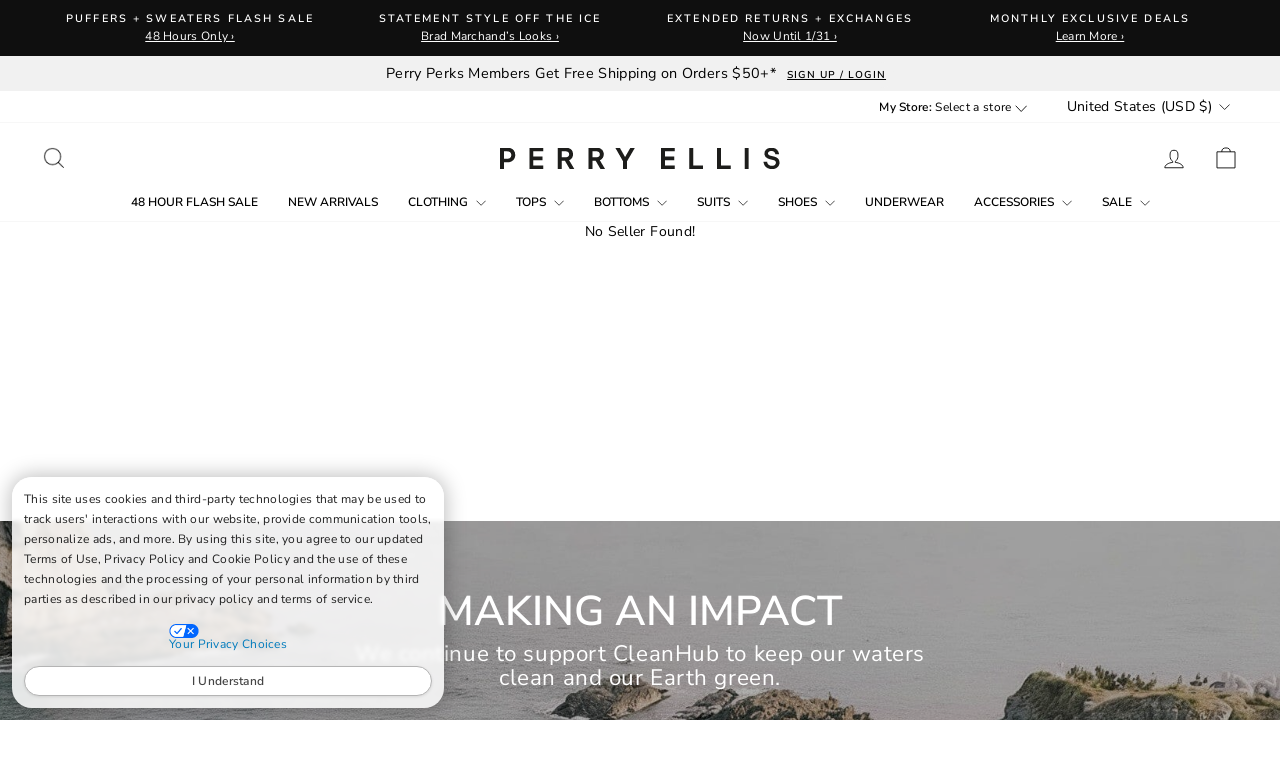

--- FILE ---
content_type: text/css
request_url: https://www.perryellis.com/cdn/shop/t/854/assets/theme-custom.css?v=174958109852887115531768550404
body_size: 6365
content:
/** Shopify CDN: Minification failed

Line 8:2 "@import" is only valid at the top level
Line 150:87 Expected identifier but found "!"

**/
:root {
  @import url('//www.perryellis.com/cdn/shop/t/854/assets/pei-color-names.css?v=138428916655885972791768486535');
}

/* Global font family and style */
* {font-family: Nunito Sans, sans-serif !important; letter-spacing: .025em; line-height: 1.6; -webkit-font-smoothing: antialiased; -webkit-text-size-adjust: 100%;} 

/* Gift Card Page */
  .brandlogos + span {display: none;}
  form#buyatabContent {max-width: 1600px; width: 1200px; margin:0 auto; padding-bottom:30px !important;}
  iframe#buyatab-frame{margin-bottom: 60px;}



.main-content {
  display: block;
  min-height: 300px;
  @media (--medium-up) {
    min-height: 200px !important;
}
}

/* PLP mobile tile banner fix */
@media screen and (max-width: 768px) {
  /* Common selectors for the main content wrapper/container */
  img.boost-sd__product-banner-image { padding-left: 0 !important; padding-right: 0 !important; max-width: 100% !important; max-height: fit-content;}
}


/* PDP Fix for the slider making it extra scroll of the right
html, body {
  width: 100%;
  overflow-x: clip;
}
 */

/* display Screen Adjustments 
.main-content {display: block; min-height: 300px; 
  @media (--medium-up) {
    min-height: 350px !important;
  }

  @nest .template-challange & {
    min-height: 0;
  }
}
*/

/* Boost PLP Style adjustments */
.boost-sd-layout.boost-sd-layout--has-filter-vertical.boost-sd-layout--has-vertical-style-expand {max-width: 90% !important;} 
.boost-sd__toolbar-inner{max-width: 90% !important;}

/* Boost PLP text style */
a div.boost-sd__product-title {font-size: medium !important; font-weight: bolder !important; line-height:1;}
/* collection price */
span.boost-sd__product-price-content.boost-sd__product-price-content--text-align-left {font-size: medium !important;}
flair-banners.flair-banner-collection {line-height: 1 !important; margin-top: -5px; margin-bottom: -5px;}

/* Mobile style PLP */
@media only screen and (max-width: 768px) {

.boost-sd__product-list {padding:8px !important}

a div.boost-sd__product-title {font-size: small !important; font-weight: bolder !important; line-height:1;}  
/* collection price */
span.boost-sd__product-price-content.boost-sd__product-price-content--text-align-left {font-size: small !important;}
.boost-sd__product-price-wrapper{display:inline-block !important; font-size: small !important;}
span.boost-sd__format-currency {font-size: smaller;}

/*flair-banners {text-align: center !important; display: block !important; margin: 0 auto !important;}
button.yotpo-sr-bottom-line-summary.yotpo-sr-bottom-line-button {margin: auto;}
*/
}


/* PDP style */
.product-block {margin-bottom: 5px !important;}
button.hc-pointer.hc-text-uppercase.hc-font-s{color: black !important;}



/* mobile pdp dots style */
@media only screen and (max-width: 768px) {
    .product__main-photos .flickity-page-dots {display: none !important;}
}

/* mobile pdp text center style */
@media only screen and (max-width: 768px) {
  flair-badges {display: inline-block;}
  .yotpo-stars {display: inline-block;}

}


/** PDP title, price & flair callout moved to top on mobile **/
@media screen and (max-width: 39.9375em) {
    .page-content--product .grid {
      position: relative; 
      padding-top: 9rem;
    }

    .product-block.product-block--header {
      position: absolute;
      top: .75rem;
      text-align: center;
      width: 100%;
  }
    .product-block--price {
      position: absolute;
      top: 3rem;
      text-align: center;
      width: 100%;
  }
  .page-content--product flair-banners {
      position: absolute;
      top: 5rem;
      text-align: center;
      width: 100%;
      display: block !important;
  }

  flair-banners[tags="pdp"] {padding: 20px;}

  button.yotpo-sr-bottom-line-summary {margin: 0 auto !important;}
  flair-banners{width: 100% !important; margin: 0 auto !important;}

  .product__photos {overflow-x: clip;}

}



.featured-collection .grid__item::after {
  content: none !important;
}


/** PLP Style **/
.boost-sd__show-limit-list-label, .boost-sd__show-limit-list-button {font-size: 1rem !important;}
.boost-sd__product-count {font-size: 1rem !important;}
span.boost-sd__sorting-value{font-size: 1rem !important;}
span.boost-sd__filter-tree-toggle-button-text.boost-sd__filter-tree-toggle-button-title--refine-by {font-size: 1rem !important;}
.boost-sd__filter-option-item-button {font-size: 1rem !important;}
.boost-sd__filter-option-item button[role="checkbox"]:before {border: 2px solid black; !important}

/* Button design */
.btn--secondary, .rte .btn--secondary {background-color: transparent; border: 1px solid !important;}

/* Announcement bar style */
.announcement-slider[data-compact=false] .announcement-slider__slide {flex: 1 1 25%;}

/* PDP Callout ------ Boost Turbo Callout ------ */
.root.content{display:none;}

/* collection boost layout style */
.flair-banner-collection .content div{text-align:left !important;}

/* PDP Pick-up store style */
.hc-home-store-pdp-button.hc-pointer.hc-text-uppercase.hc-font-s {color: black !important;} 
button.hc-store-change-button-7705304170574.hc-text.hc-pointer.hc-text-uppercase.hc-font-s {color: black !important;}


/* Shopping Cart Sub Total Style */
.cart__item-sub.cart__item-row {display: none;}



/* Collection Callout */
div[data-product*="Promotion_ClearanceExtra25-1"] .boost-sd__product-price:after {
    content: "LABOR DAY EVENT - Prices as Marked";
    text-align: left;
    font-size: .95em;
    font-weight: bold;
    color: #cf1f2e;
    display: block;
    padding-top:5px;
}


/***** PDP CALLOUT Tag: Promotion_EOSS25 ****/
.template-product .PromotionFallKickOff25-1 .product-single__title:after {
    content: "TAKE 30% OFF WITH CODE PEFALL30";
    text-align: left;
    font-size: .85em;
    font-weight: bold;
    padding: .5rem 0;
    color: #161b25;
    display: block;
}



/* Homepage Time section design */
.countdown-layout--banner .countdown__content {padding: 0rem; margin-bottom: 0px; vertical-align: middle;}
.countdown__block {margin: 0rem auto;}
.countdown__display-block h2 {margin-bottom: 2px; font-weight: bold; font-size: 2rem;}
.countdown__display-block span {font-size: 0.5rem; letter-spacing: 1.7px;}

/* mobile style */
@media only screen and (max-width: 768px) {

  .countdown__block {margin: 0rem auto;}
  .countdown__block.countdown__block--button.button-block-active {margin: 15px !important;}
  .countdown__richtext h2 {font-size: 1.5rem; margin: 5px;}
  .countdown__display-block h2 {font-size: 1.25rem;}
  
}






/*
@font-face {
   font-family: "Folio", Open-san, Roboto, Helvetica, sans-serif; 
   src: url("/cdn/shop/files/FolioLightR.otf");
}
* {
   font-family: Folio;
}
*/



/* Home Page Dynamic Slider Menu */
.hero[data-bars=true] .flickity-page-dots {
    bottom: 20px!important;
}
/* Footer Email Signup 
#Footer-newsletter_original_hXG4ah{
 padding:1em;
 border:solid 1px #c9c9c9;
}*/


/* FOOTER */
.site-footer [data-type="newsletter"] a.btn {
    color: #fff;
}

.chat__support {
  padding-left: 15px;
  font-size: 16px;
}



/* FOOTER: SUPPORT BAR */
.footer__support_bar {
    display: block;
    border-top: 1px solid #eee;
    border-bottom: 1px solid #eee;
    padding: .5rem 1rem;
    margin: 1rem 0;
}

.footer__support_bar .btn--secondary:hover {
    color: #fff;
    border-color: #000;
    background-color: #000;
    opacity: 1;
}

.footer__support_bar .footer__support_buttons {
    display: inline-block;
    text-align: center;
}

.footer__support_bar .telephone {
    display: inline-block;
    margin: 0 1rem;
    vertical-align: sub;
}

.footer__support_bar .footer__social {
    display: inline-block;
    text-align: right;
    float: right;
}

.footer__support_bar .footer__social .title {
    margin: 0 1rem 0 0;
    display: inline-block;
    vertical-align: sub;
  font-size:1rem;
}

.footer__support_bar .footer__social li {
    display: inline-block;
    margin: 0 15px 0 0;
}

.footer__support_bar .footer__social .icon {
    width: 16px;
    height: 16px;
}

/* Small: Mobile */
@media only screen and (max-width: 768px) {

    .footer__support_bar {
        border: 0;
        line-height: 2rem;
    }

    .footer__support_bar .btn--secondary.btn--small {
        font-size: .8rem;
    }

    .footer__support_bar .footer__social {
        float: none;
    }
}




span.boost-sd__filter-option-item-label {
    font-size: small !important;
}

input.boost-sd__filter-option-range-slider-input.boost-sd__filter-option-range-slider-input--right {
    font-size: small !important;
}


.boost-sd__product-title  {
    font-size: small !important;
   letter-spacing: 1px !important;
}


.boost-sd__product-price-wrapper

 {
    font-size: small !important;
}


span.boost-sd__product-price--saving {
    padding-left: 10px;
}

.boost-sd__view-as-text {
    display: none !important;
}

    .boost-sd__filter-option-title {
   
        font-weight: bold !important;
    }


    .boost-sd__product-swatch-more {

    font-size: small !important;
}
/*
[data-filteroptionid="pf_l_stores"] {
        display: none !important;
    }
[data-filteroptionid="pf_vl_stores"] {
        display: none !important;
    }
*/
.hc-home-store-dropdown-button.hc-pointer {

    color: black !important;
}


.site-header__logo {
    margin: 20px 0;
}

.hc-caret-icon.fa-caret-down:before {
  content: url("data:image/svg+xml,%3Csvg viewBox='0 0 28 16' xmlns='http://www.w3.org/2000/svg'%3E%3Cpath d='m1.57 1.59 12.76 12.77L27.1 1.59' stroke-width='2' stroke='currentColor' fill='none'/%3E%3C/svg%3E");
  display: inline-block;
  width: 1em;
  height: 0.5em;
  vertical-align: -0.125em;
}

.boost-sd__popup-select-option-container {

    background-color: whitesmoke;
   
}
.boost-sd__modal-wrapper {display:none !important;}

.sitewide {margin-bottom: 25px;}

/* Mobile */
@media only screen and (max-width: 768px) {
  .sitewide {margin-bottom: 0px !important;}
}


.site-nav__link {
      font-weight: bold !important;
}


@media only screen and (min-width: 768px) {
  .breadcrumb {
    margin-top: 20px;
    text-align: left !important;
  }
}

#MainContent > .page-content .grid__item {
    margin: 0 auto;
    float: none;
}

.currency-flag {
  background-image: url(//www.perryellis.com/cdn/shop/t/854/assets/country-flags-40.png);
  background-repeat: no-repeat;
  background-position: top left;
  position: relative;
  display: inline-block;
  vertical-align: middle;
  width: 40px;
  height: 40px;
  overflow: hidden;
  box-shadow: 0 0 1px 0 rgba(0,0,0,0.3) inset;
  border-radius: 50%;
  background-clip: padding-box; /* Fix for android devices */
}
.currency-flag.currency-flag--ad {
  background-position: 0 0;
}
.currency-flag.currency-flag--ae {
  background-position: 0 -50px;
}
.currency-flag.currency-flag--af {
  background-position: 0 -100px;
}
.currency-flag.currency-flag--ag {
  background-position: 0 -150px;
}
.currency-flag.currency-flag--ai {
  background-position: 0 -200px;
}
.currency-flag.currency-flag--al {
  background-position: 0 -250px;
}
.currency-flag.currency-flag--am {
  background-position: 0 -300px;
}
.currency-flag.currency-flag--ao {
  background-position: 0 -350px;
}
.currency-flag.currency-flag--ar {
  background-position: 0 -400px;
}
.currency-flag.currency-flag--as {
  background-position: 0 -450px;
}
.currency-flag.currency-flag--at {
  background-position: 0 -500px;
}
.currency-flag.currency-flag--au {
  background-position: 0 -550px;
}
.currency-flag.currency-flag--aw {
  background-position: 0 -600px;
}
.currency-flag.currency-flag--ax {
  background-position: 0 -650px;
}
.currency-flag.currency-flag--az {
  background-position: 0 -700px;
}
.currency-flag.currency-flag--ba {
  background-position: 0 -750px;
}
.currency-flag.currency-flag--bb {
  background-position: 0 -800px;
}
.currency-flag.currency-flag--bd {
  background-position: 0 -850px;
}
.currency-flag.currency-flag--be {
  background-position: 0 -900px;
}
.currency-flag.currency-flag--bf {
  background-position: 0 -950px;
}
.currency-flag.currency-flag--bg {
  background-position: 0 -1000px;
}
.currency-flag.currency-flag--bh {
  background-position: 0 -1050px;
}
.currency-flag.currency-flag--bi {
  background-position: 0 -1100px;
}
.currency-flag.currency-flag--bj {
  background-position: 0 -1150px;
}
.currency-flag.currency-flag--bl {
  background-position: 0 -1200px;
}
.currency-flag.currency-flag--bm {
  background-position: 0 -1250px;
}
.currency-flag.currency-flag--bn {
  background-position: 0 -1300px;
}
.currency-flag.currency-flag--bo {
  background-position: 0 -1350px;
}
.currency-flag.currency-flag--bq-bo {
  background-position: 0 -1400px;
}
.currency-flag.currency-flag--bq-sa {
  background-position: 0 -1450px;
}
.currency-flag.currency-flag--bq-se {
  background-position: 0 -1500px;
}
.currency-flag.currency-flag--br {
  background-position: 0 -1550px;
}
.currency-flag.currency-flag--bs {
  background-position: 0 -1600px;
}
.currency-flag.currency-flag--bt {
  background-position: 0 -1650px;
}
.currency-flag.currency-flag--bw {
  background-position: 0 -1700px;
}
.currency-flag.currency-flag--by {
  background-position: 0 -1750px;
}
.currency-flag.currency-flag--bz {
  background-position: 0 -1800px;
}
.currency-flag.currency-flag--ca-bc {
  background-position: 0 -1850px;
}
.currency-flag.currency-flag--ca {
  background-position: 0 -1900px;
}
.currency-flag.currency-flag--cc {
  background-position: 0 -1950px;
}
.currency-flag.currency-flag--cd {
  background-position: 0 -2000px;
}
.currency-flag.currency-flag--cf {
  background-position: 0 -2050px;
}
.currency-flag.currency-flag--cg {
  background-position: 0 -2100px;
}
.currency-flag.currency-flag--ch {
  background-position: 0 -2150px;
}
.currency-flag.currency-flag--ci {
  background-position: 0 -2200px;
}
.currency-flag.currency-flag--ck {
  background-position: 0 -2250px;
}
.currency-flag.currency-flag--cl {
  background-position: 0 -2300px;
}
.currency-flag.currency-flag--cm {
  background-position: 0 -2350px;
}
.currency-flag.currency-flag--cn {
  background-position: 0 -2400px;
}
.currency-flag.currency-flag--co {
  background-position: 0 -2450px;
}
.currency-flag.currency-flag--cr {
  background-position: 0 -2500px;
}
.currency-flag.currency-flag--cu {
  background-position: 0 -2550px;
}
.currency-flag.currency-flag--cv {
  background-position: 0 -2600px;
}
.currency-flag.currency-flag--cw {
  background-position: 0 -2650px;
}
.currency-flag.currency-flag--cx {
  background-position: 0 -2700px;
}
.currency-flag.currency-flag--cy {
  background-position: 0 -2750px;
}
.currency-flag.currency-flag--cz {
  background-position: 0 -2800px;
}
.currency-flag.currency-flag--de {
  background-position: 0 -2850px;
}
.currency-flag.currency-flag--dj {
  background-position: 0 -2900px;
}
.currency-flag.currency-flag--dk {
  background-position: 0 -2950px;
}
.currency-flag.currency-flag--dm {
  background-position: 0 -3000px;
}
.currency-flag.currency-flag--do {
  background-position: 0 -3050px;
}
.currency-flag.currency-flag--dz {
  background-position: 0 -3100px;
}
.currency-flag.currency-flag--easter_island {
  background-position: 0 -3150px;
}
.currency-flag.currency-flag--ec-w {
  background-position: 0 -3200px;
}
.currency-flag.currency-flag--ec {
  background-position: 0 -3250px;
}
.currency-flag.currency-flag--ee {
  background-position: 0 -3300px;
}
.currency-flag.currency-flag--eg {
  background-position: 0 -3350px;
}
.currency-flag.currency-flag--eh {
  background-position: 0 -3400px;
}
.currency-flag.currency-flag--er {
  background-position: 0 -3450px;
}
.currency-flag.currency-flag--es-ce {
  background-position: 0 -3500px;
}
.currency-flag.currency-flag--es-cn {
  background-position: 0 -3550px;
}
.currency-flag.currency-flag--es-ga {
  background-position: 0 -3600px;
}
.currency-flag.currency-flag--es-ib {
  background-position: 0 -3650px;
}
.currency-flag.currency-flag--es-ml {
  background-position: 0 -3700px;
}
.currency-flag.currency-flag--es-pv {
  background-position: 0 -3750px;
}
.currency-flag.currency-flag--es {
  background-position: 0 -3800px;
}
.currency-flag.currency-flag--esperanto {
  background-position: 0 -3850px;
}
.currency-flag.currency-flag--et {
  background-position: 0 -3900px;
}
.currency-flag.currency-flag--european_union {
  background-position: 0 -3950px;
}
.currency-flag.currency-flag--fi {
  background-position: 0 -4000px;
}
.currency-flag.currency-flag--fj {
  background-position: 0 -4050px;
}
.currency-flag.currency-flag--fk {
  background-position: 0 -4100px;
}
.currency-flag.currency-flag--fm {
  background-position: 0 -4150px;
}
.currency-flag.currency-flag--fo {
  background-position: 0 -4200px;
}
.currency-flag.currency-flag--fr-h {
  background-position: 0 -4250px;
}
.currency-flag.currency-flag--fr {
  background-position: 0 -4300px;
}
.currency-flag.currency-flag--ga {
  background-position: 0 -4350px;
}
.currency-flag.currency-flag--gb-eng {
  background-position: 0 -4400px;
}
.currency-flag.currency-flag--gb-ork {
  background-position: 0 -4450px;
}
.currency-flag.currency-flag--gb-sct {
  background-position: 0 -4500px;
}
.currency-flag.currency-flag--gb-wls {
  background-position: 0 -4550px;
}
.currency-flag.currency-flag--gb {
  background-position: 0 -4600px;
}
.currency-flag.currency-flag--gd {
  background-position: 0 -4650px;
}
.currency-flag.currency-flag--ge-ab {
  background-position: 0 -4700px;
}
.currency-flag.currency-flag--ge {
  background-position: 0 -4750px;
}
.currency-flag.currency-flag--gg {
  background-position: 0 -4800px;
}
.currency-flag.currency-flag--gh {
  background-position: 0 -4850px;
}
.currency-flag.currency-flag--gi {
  background-position: 0 -4900px;
}
.currency-flag.currency-flag--gl {
  background-position: 0 -4950px;
}
.currency-flag.currency-flag--gm {
  background-position: 0 -5000px;
}
.currency-flag.currency-flag--gn {
  background-position: 0 -5050px;
}
.currency-flag.currency-flag--gp {
  background-position: 0 -5100px;
}
.currency-flag.currency-flag--gq {
  background-position: 0 -5150px;
}
.currency-flag.currency-flag--gr {
  background-position: 0 -5200px;
}
.currency-flag.currency-flag--gt {
  background-position: 0 -5250px;
}
.currency-flag.currency-flag--gu {
  background-position: 0 -5300px;
}
.currency-flag.currency-flag--gw {
  background-position: 0 -5350px;
}
.currency-flag.currency-flag--gy {
  background-position: 0 -5400px;
}
.currency-flag.currency-flag--hausa {
  background-position: 0 -5450px;
}
.currency-flag.currency-flag--hk {
  background-position: 0 -5500px;
}
.currency-flag.currency-flag--hmong {
  background-position: 0 -5550px;
}
.currency-flag.currency-flag--hn {
  background-position: 0 -5600px;
}
.currency-flag.currency-flag--hr {
  background-position: 0 -5650px;
}
.currency-flag.currency-flag--ht {
  background-position: 0 -5700px;
}
.currency-flag.currency-flag--hu {
  background-position: 0 -5750px;
}
.currency-flag.currency-flag--id {
  background-position: 0 -5800px;
}
.currency-flag.currency-flag--ie {
  background-position: 0 -5850px;
}
.currency-flag.currency-flag--il {
  background-position: 0 -5900px;
}
.currency-flag.currency-flag--im {
  background-position: 0 -5950px;
}
.currency-flag.currency-flag--in {
  background-position: 0 -6000px;
}
.currency-flag.currency-flag--io {
  background-position: 0 -6050px;
}
.currency-flag.currency-flag--iq {
  background-position: 0 -6100px;
}
.currency-flag.currency-flag--ir {
  background-position: 0 -6150px;
}
.currency-flag.currency-flag--is {
  background-position: 0 -6200px;
}
.currency-flag.currency-flag--it-82 {
  background-position: 0 -6250px;
}
.currency-flag.currency-flag--it-88 {
  background-position: 0 -6300px;
}
.currency-flag.currency-flag--it {
  background-position: 0 -6350px;
}
.currency-flag.currency-flag--je {
  background-position: 0 -6400px;
}
.currency-flag.currency-flag--jm {
  background-position: 0 -6450px;
}
.currency-flag.currency-flag--jo {
  background-position: 0 -6500px;
}
.currency-flag.currency-flag--jp {
  background-position: 0 -6550px;
}
.currency-flag.currency-flag--kannada {
  background-position: 0 -6600px;
}
.currency-flag.currency-flag--ke {
  background-position: 0 -6650px;
}
.currency-flag.currency-flag--kg {
  background-position: 0 -6700px;
}
.currency-flag.currency-flag--kh {
  background-position: 0 -6750px;
}
.currency-flag.currency-flag--ki {
  background-position: 0 -6800px;
}
.currency-flag.currency-flag--km {
  background-position: 0 -6850px;
}
.currency-flag.currency-flag--kn {
  background-position: 0 -6900px;
}
.currency-flag.currency-flag--kp {
  background-position: 0 -6950px;
}
.currency-flag.currency-flag--kr {
  background-position: 0 -7000px;
}
.currency-flag.currency-flag--kurdistan {
  background-position: 0 -7050px;
}
.currency-flag.currency-flag--kw {
  background-position: 0 -7100px;
}
.currency-flag.currency-flag--ky {
  background-position: 0 -7150px;
}
.currency-flag.currency-flag--kz {
  background-position: 0 -7200px;
}
.currency-flag.currency-flag--la {
  background-position: 0 -7250px;
}
.currency-flag.currency-flag--lb {
  background-position: 0 -7300px;
}
.currency-flag.currency-flag--lc {
  background-position: 0 -7350px;
}
.currency-flag.currency-flag--li {
  background-position: 0 -7400px;
}
.currency-flag.currency-flag--lk {
  background-position: 0 -7450px;
}
.currency-flag.currency-flag--lr {
  background-position: 0 -7500px;
}
.currency-flag.currency-flag--ls {
  background-position: 0 -7550px;
}
.currency-flag.currency-flag--lt {
  background-position: 0 -7600px;
}
.currency-flag.currency-flag--lu {
  background-position: 0 -7650px;
}
.currency-flag.currency-flag--lv {
  background-position: 0 -7700px;
}
.currency-flag.currency-flag--ly {
  background-position: 0 -7750px;
}
.currency-flag.currency-flag--ma {
  background-position: 0 -7800px;
}
.currency-flag.currency-flag--malayali {
  background-position: 0 -7850px;
}
.currency-flag.currency-flag--maori {
  background-position: 0 -7900px;
}
.currency-flag.currency-flag--mc {
  background-position: 0 -7950px;
}
.currency-flag.currency-flag--md {
  background-position: 0 -8000px;
}
.currency-flag.currency-flag--me {
  background-position: 0 -8050px;
}
.currency-flag.currency-flag--mf {
  background-position: 0 -8100px;
}
.currency-flag.currency-flag--mg {
  background-position: 0 -8150px;
}
.currency-flag.currency-flag--mh {
  background-position: 0 -8200px;
}
.currency-flag.currency-flag--mk {
  background-position: 0 -8250px;
}
.currency-flag.currency-flag--ml {
  background-position: 0 -8300px;
}
.currency-flag.currency-flag--mm {
  background-position: 0 -8350px;
}
.currency-flag.currency-flag--mn {
  background-position: 0 -8400px;
}
.currency-flag.currency-flag--mo {
  background-position: 0 -8450px;
}
.currency-flag.currency-flag--mp {
  background-position: 0 -8500px;
}
.currency-flag.currency-flag--mq {
  background-position: 0 -8550px;
}
.currency-flag.currency-flag--mr {
  background-position: 0 -8600px;
}
.currency-flag.currency-flag--ms {
  background-position: 0 -8650px;
}
.currency-flag.currency-flag--mt {
  background-position: 0 -8700px;
}
.currency-flag.currency-flag--mu {
  background-position: 0 -8750px;
}
.currency-flag.currency-flag--mv {
  background-position: 0 -8800px;
}
.currency-flag.currency-flag--mw {
  background-position: 0 -8850px;
}
.currency-flag.currency-flag--mx {
  background-position: 0 -8900px;
}
.currency-flag.currency-flag--my {
  background-position: 0 -8950px;
}
.currency-flag.currency-flag--mz {
  background-position: 0 -9000px;
}
.currency-flag.currency-flag--na {
  background-position: 0 -9050px;
}
.currency-flag.currency-flag--nato {
  background-position: 0 -9100px;
}
.currency-flag.currency-flag--nc {
  background-position: 0 -9150px;
}
.currency-flag.currency-flag--ne {
  background-position: 0 -9200px;
}
.currency-flag.currency-flag--nf {
  background-position: 0 -9250px;
}
.currency-flag.currency-flag--ng {
  background-position: 0 -9300px;
}
.currency-flag.currency-flag--ni {
  background-position: 0 -9350px;
}
.currency-flag.currency-flag--nl {
  background-position: 0 -9400px;
}
.currency-flag.currency-flag--no {
  background-position: 0 -9450px;
}
.currency-flag.currency-flag--northern_cyprus {
  background-position: 0 -9500px;
}
.currency-flag.currency-flag--np {
  background-position: 0 -9550px;
}
.currency-flag.currency-flag--nr {
  background-position: 0 -9600px;
}
.currency-flag.currency-flag--nu {
  background-position: 0 -9650px;
}
.currency-flag.currency-flag--nz {
  background-position: 0 -9700px;
}
.currency-flag.currency-flag--om {
  background-position: 0 -9750px;
}
.currency-flag.currency-flag--pa {
  background-position: 0 -9800px;
}
.currency-flag.currency-flag--pe {
  background-position: 0 -9850px;
}
.currency-flag.currency-flag--pf {
  background-position: 0 -9900px;
}
.currency-flag.currency-flag--pg {
  background-position: 0 -9950px;
}
.currency-flag.currency-flag--ph {
  background-position: 0 -10000px;
}
.currency-flag.currency-flag--pk {
  background-position: 0 -10050px;
}
.currency-flag.currency-flag--pl {
  background-position: 0 -10100px;
}
.currency-flag.currency-flag--pn {
  background-position: 0 -10150px;
}
.currency-flag.currency-flag--pr {
  background-position: 0 -10200px;
}
.currency-flag.currency-flag--ps {
  background-position: 0 -10250px;
}
.currency-flag.currency-flag--pt-20 {
  background-position: 0 -10300px;
}
.currency-flag.currency-flag--pt-30 {
  background-position: 0 -10350px;
}
.currency-flag.currency-flag--pt {
  background-position: 0 -10400px;
}
.currency-flag.currency-flag--pw {
  background-position: 0 -10450px;
}
.currency-flag.currency-flag--py {
  background-position: 0 -10500px;
}
.currency-flag.currency-flag--qa {
  background-position: 0 -10550px;
}
.currency-flag.currency-flag--ro {
  background-position: 0 -10600px;
}
.currency-flag.currency-flag--rs {
  background-position: 0 -10650px;
}
.currency-flag.currency-flag--ru {
  background-position: 0 -10700px;
}
.currency-flag.currency-flag--rw {
  background-position: 0 -10750px;
}
.currency-flag.currency-flag--sa {
  background-position: 0 -10800px;
}
.currency-flag.currency-flag--sb {
  background-position: 0 -10850px;
}
.currency-flag.currency-flag--sc {
  background-position: 0 -10900px;
}
.currency-flag.currency-flag--sd {
  background-position: 0 -10950px;
}
.currency-flag.currency-flag--se {
  background-position: 0 -11000px;
}
.currency-flag.currency-flag--sg {
  background-position: 0 -11050px;
}
.currency-flag.currency-flag--sh {
  background-position: 0 -11100px;
}
.currency-flag.currency-flag--si {
  background-position: 0 -11150px;
}
.currency-flag.currency-flag--sindh {
  background-position: 0 -11200px;
}
.currency-flag.currency-flag--sj {
  background-position: 0 -11250px;
}
.currency-flag.currency-flag--sk {
  background-position: 0 -11300px;
}
.currency-flag.currency-flag--sl {
  background-position: 0 -11350px;
}
.currency-flag.currency-flag--sm {
  background-position: 0 -11400px;
}
.currency-flag.currency-flag--sn {
  background-position: 0 -11450px;
}
.currency-flag.currency-flag--so {
  background-position: 0 -11500px;
}
.currency-flag.currency-flag--somaliland {
  background-position: 0 -11550px;
}
.currency-flag.currency-flag--south_ossetia {
  background-position: 0 -11600px;
}
.currency-flag.currency-flag--sr {
  background-position: 0 -11650px;
}
.currency-flag.currency-flag--ss {
  background-position: 0 -11700px;
}
.currency-flag.currency-flag--st {
  background-position: 0 -11750px;
}
.currency-flag.currency-flag--sv {
  background-position: 0 -11800px;
}
.currency-flag.currency-flag--sx {
  background-position: 0 -11850px;
}
.currency-flag.currency-flag--sy {
  background-position: 0 -11900px;
}
.currency-flag.currency-flag--sz {
  background-position: 0 -11950px;
}
.currency-flag.currency-flag--tc {
  background-position: 0 -12000px;
}
.currency-flag.currency-flag--td {
  background-position: 0 -12050px;
}
.currency-flag.currency-flag--tg {
  background-position: 0 -12100px;
}
.currency-flag.currency-flag--th {
  background-position: 0 -12150px;
}
.currency-flag.currency-flag--tibet {
  background-position: 0 -12200px;
}
.currency-flag.currency-flag--tj {
  background-position: 0 -12250px;
}
.currency-flag.currency-flag--tk {
  background-position: 0 -12300px;
}
.currency-flag.currency-flag--tl {
  background-position: 0 -12350px;
}
.currency-flag.currency-flag--tm {
  background-position: 0 -12400px;
}
.currency-flag.currency-flag--tn {
  background-position: 0 -12450px;
}
.currency-flag.currency-flag--to {
  background-position: 0 -12500px;
}
.currency-flag.currency-flag--tr {
  background-position: 0 -12550px;
}
.currency-flag.currency-flag--transnistria {
  background-position: 0 -12600px;
}
.currency-flag.currency-flag--tt {
  background-position: 0 -12650px;
}
.currency-flag.currency-flag--tv {
  background-position: 0 -12700px;
}
.currency-flag.currency-flag--tw {
  background-position: 0 -12750px;
}
.currency-flag.currency-flag--tz {
  background-position: 0 -12800px;
}
.currency-flag.currency-flag--ua {
  background-position: 0 -12850px;
}
.currency-flag.currency-flag--ug {
  background-position: 0 -12900px;
}
.currency-flag.currency-flag--united_nations {
  background-position: 0 -12950px;
}
.currency-flag.currency-flag--us-hi {
  background-position: 0 -13000px;
}
.currency-flag.currency-flag--us {
  background-position: 0 -13050px;
}
.currency-flag.currency-flag--uy {
  background-position: 0 -13100px;
}
.currency-flag.currency-flag--uz {
  background-position: 0 -13150px;
}
.currency-flag.currency-flag--va {
  background-position: 0 -13200px;
}
.currency-flag.currency-flag--vc {
  background-position: 0 -13250px;
}
.currency-flag.currency-flag--ve {
  background-position: 0 -13300px;
}
.currency-flag.currency-flag--vg {
  background-position: 0 -13350px;
}
.currency-flag.currency-flag--vi {
  background-position: 0 -13400px;
}
.currency-flag.currency-flag--vn {
  background-position: 0 -13450px;
}
.currency-flag.currency-flag--vu {
  background-position: 0 -13500px;
}
.currency-flag.currency-flag--ws {
  background-position: 0 -13550px;
}
.currency-flag.currency-flag--xk {
  background-position: 0 -13600px;
}
.currency-flag.currency-flag--xx {
  background-position: 0 -13650px;
}
.currency-flag.currency-flag--ye {
  background-position: 0 -13700px;
}
.currency-flag.currency-flag--yiddish {
  background-position: 0 -13750px;
}
.currency-flag.currency-flag--za {
  background-position: 0 -13800px;
}
.currency-flag.currency-flag--zm {
  background-position: 0 -13850px;
}
.currency-flag.currency-flag--zw {
  background-position: 0 -13900px;
}

/*** ACCORDION ***/

.csstabs {
    display: flex;
    flex-wrap: wrap;
    transition: all 0.5s ease;
    border: 1px solid #ddd;
}

.csstabs label {
    flex-grow: 1;
    order: 1;
    display: block;
    margin: 0;
    padding: 1rem 2rem;
    cursor: pointer;
    background: #ddd;
    font-size: .75rem;
    font-weight: bold;
    text-align: center;
    transition: background ease 0.2s;
}

.csstabs label:hover {
    background: #fff;
}

.csstabs .tab {
    order: 99;
    flex-grow: 1;
    width: 100%;
    display: none;
    padding: 1rem;
    background: #fff;
}

.csstabs input[type="radio"] {
    display: none;
}

.csstabs input[type="radio"]:checked+label {
    background: #fff;
}

.csstabs input[type="radio"]:checked+label+.tab {
    display: block;
}

@media (max-width: 45em) {

    .csstabs .tab,
    .csstabs label {
        order: initial;
    }

    .csstabs label {
        width: 100%;
        margin-right: 0;
    }
}


/*** SIZE-CHART ***/

.sizechart {
    transition: all 0.5s ease;
}

.sizechart h2 {
    margin: 0 0 1rem 0;
}

.mfp-content .sizechart h2 {
    text-align: center;
}

.mfp-content .sizechart .css-accordion li a {
    min-width: 16%;
}

.sizechart h3 {
    font-weight: bold;
    text-transform: capitalize;
    font-size: 1.25rem;
    margin: 2rem 0 1rem;
}

.sizechart .column-head {
    font-size: .8rem;
    font-family: 'Trade Gothic Next', sans-serif;
    background: #ccc;
    color: #333;
    text-align: center;
    font-weight: bold;
}

.sizechart .column-subhead {
    font-size: .8rem;
    background-color: #838383;
    color: #fff;
    text-align: center;
    font-weight: bold;
}

.sizechart .button {
    display: block;
    margin: .5rem 0 .5rem 0;
    font-weight: bold;
    letter-spacing: 1px;
    width: 100%;
}

.size-chart-accordion .accordion-item {
    background-color: #eee;
}

.sizechart .accountnavtext {
    display: none
}

.sizechart .accordion-title,
.sizechart .tabs-title>a {
    font-size: 1rem;
    color: #3C3C3C
}

.sizechart .tabs-title>a:hover {
    color: #111
}

.sizechart .tabs-content .accordion-item.is-active {
    background-color: #000;
    color: #FFF
}

.sizechart .tabs-content .accordion-item.is-active a {
    color: #FFF
}

.sizechart .chart-size {
    background: #ddd;
    color: #333
}

#size-chart-tabs {
    border: none;
    background: #fafafa
}

#size-chart-tabs .tabs-title a {
    letter-spacing: .5px;
    padding: 1.25rem 1rem;
    font-weight: bold;
}

#size-chart-tabs .tabs-title a[aria-selected='true'] {
    background-color: #000;
    color: #fff
}

.sizechart .size-table {
    font-size: .7rem;
    color: #333;
    background: #fff;
    text-align: center
}

.sizechart .size-table th {
    font-size: .85rem;
    font-family: 'Trade Gothic Next', sans-serif;
    background: #bbb;
    color: #333;
    text-align: center
}

.sizechart .size-table td {
    text-align: center;
    font-family: 'Trade Gothic Next', sans-serif;
    font-size: .75rem
}

.sizechart .size-chart-accordion .size-link {
    font-size: .9rem;
    text-transform: uppercase;
    letter-spacing: .5px
}

.sizechart .size-chart-accordion .size-link:hover {
    background-color: #000;
    color: #fff
}

.sizechart .size-chart-accordion .size-link:focus {
    background-color: #000;
    color: #fff
}

.sizechart .table-responsive {
    display: block;
    width: 100%;
    overflow-x: auto;
    -ms-overflow-style: -ms-autohiding-scrollbar;
}

.sizechart .subhead {
    border-left: 1px solid #fff;
    background: #aaa;
    color: #fff
}

.howtomeasure {
    display: flex;
    background: #fff;
}

.howtomeasure .flex-item {
    flex: 1;
    padding: 3rem 2rem;
    font-size: 1rem;
}

.howtomeasure .flex-item .tip {
    border: 1px solid #ccc;
    padding: .5rem;
    margin: 0;
}

.howtomeasure .flex-item span {
    height: 20px;
    width: 20px;
    border-radius: 50%;
    color: #fff;
    text-align: center;
    background: #000;
    font-weight: bold;
    font-size: .7rem;
    line-height: 1.2rem;
    display: inline-block;
    margin-right: 8px;
}

.howtomeasure .flex-item .tip strong {
    width: 100%;
    background: #000;
    color: #fff;
    display: block;
    text-align: center;
    margin-bottom: .5rem;
    letter-spacing: 2px;
}

.howtomeasure .flex-item.center {
    text-align: center;
}

.sizechart .size-chart-accordion .size-hdr {
    font-size: 1.25rem;
    text-transform: uppercase;
    letter-spacing: .5px;
    text-align: center;
    font-weight: bold;
    padding-bottom: .5rem;
}

.sizechart .size-chart-accordion hr {
    margin: .75rem 0 1.2rem
}

.sizechart .tabs-content.no-border {
    border: transparent
}

.sizechart .tabs-panel {
    background-color: #fff;
}

.sizechart .tabs-content.no-border .tabs-panel {
    padding: 1rem 0
}

.sizechart .tabs-panel .tabs-hdr {
    font-size: 1rem;
    text-transform: uppercase
}

.sizechart .tabs-panel hr {
    margin: .2rem 0 .75rem
}

.sizechart>h5:not(:first-child) {
    margin-top: 2rem
}


.sizechart .info-cta {
    background-color: rgb(0, 0, 0);
    margin-bottom: 1.5rem;
}

.sizechart .info-cta a {
    color: #fff;
    display: block;
    text-align: center;
    padding: .5rem;
}

.button-area-line {
    flex-flow: row wrap;
    display: flex;
    align-items: center;
    justify-content: center;
}

.sizechart .button-area-line .btn {
    font-size: .75rem;
    border: 1px solid #ccc;
    background: #fff;
    margin: 5px;
    flex-grow: 1;
    transition-duration: 0.2s;
}

.sizechart .button-area-line .btn:hover {
    font-weight: normal;
    border: 1px solid #000;
    background: #000;
    color: #fff;

}


button[title="Find product with Color is Beige"]
{
  background-color: #deb887 !important;

}


/* FLAIR BADGES */
 flair-badges {
    margin: 2px 4px 0 0!important; 
   }

/* PDP spacing */
.product-block {
    margin-bottom: 12px;
}
.variant-wrapper+.variant-wrapper {
    margin-top: 12px;
}

.predict-placement.wair-css.wair-css.wair-css button {
    font-size: inherit !important;
    font-family: inherit !important;
    -webkit-font-smoothing: none !important;
    font-size: inherit !important;
    color: inherit !important;
}

@media only screen and (max-width: 768px) {
    .product__main-photos .flickity-page-dots {
        display: none;
    }
}

/* Camouflage CSS To Hide the Correct Sizes in the PDP Page When No inventory */
fieldset.variant-input-wrap[name="Size"] .hide-oos-disable {
  display: inline-block !important;
}

fieldset.variant-input-wrap[name="Length"] .hide-oos-disable {
  display: inline-block !important;
}

fieldset.variant-input-wrap label.disabled.hide-oos-disable {
  border: 1px solid #c0c0c0;      /* Updated border color to match the image */
  position: relative;           /* Ensures the strikethrough is positioned inside */
  color: black !important;
}

fieldset.variant-input-wrap label.disabled.hide-oos-disable:before {
  border-left: 1px solid;
  border-color: black; 
  bottom: 0;
  content: "";
  left: 50%;
  position: absolute;
  top: 0;
  transform: rotate(45deg);
}

fieldset.variant-input-wrap label.disabled {
  opacity: .75;
} 

button.hc-store-change-button-7705448906830.hc-text.hc-pointer.hc-text-uppercase.hc-font-s 
{
	color:black !important
}

.boost-sd__product-count.boost-sd__product-count--center.boost-sd__product-count--bottom.boost-sd__product-count-pagination {
    margin-top: 30px;
}

/* Add images to the mobile mneu */
.mobile_menu_image {
  align-self:center;
  max-width:40px;
  max-height:40px;
  border-radius:100%;
  margin-left: 20px;
}

/*
 * 1. Defines the "Aggressive Pulse-Shake" animation
 */
@keyframes aggressive-pulse-shake {
  /* --- PAUSE for the first 70% of the 3-second cycle --- */
  0%, 70%, 100% {
    transform: scale(1) translateX(0);
  }

  /* --- RAPID SHAKE (all happens in the last 30% of the cycle) --- */
  75% {
    transform: scale(1.2) translateX(-7px); /* Pulse up, shake hard left */
  }
  80% {
    transform: scale(1.2) translateX(7px);  /* Stay pulsed, shake hard right */
  }
  85% {
    transform: scale(1.2) translateX(-7px); /* Shake left again */
  }
  90% {
    transform: scale(1.2) translateX(7px);  /* Shake right again */
  }
  95% {
    transform: scale(1.2) translateX(0);    /* Settle the shake before pause */
  }
}

/*
 * 2. Applies the new animation to the Impulse search icon
 * (3-second duration, loops forever)
 */
a.js-search-header {
  animation: aggressive-pulse-shake 4s infinite ease-in-out;
  display: inline-block; /* Ensures the transform works correctly */
}

/* --- CSS for Mobile Menu Search Bar --- */
.drawer__search-bar {
  position: relative;
}

.drawer__search-bar .search-form {
  position: relative;
  display: flex;
}

.drawer__search-bar .search-form__input {
  width: 100%;
  padding-right: 40px; /* Make room for the button */
  /* The theme's default input styles should apply */
}

.drawer__search-bar .search-form__submit {
  position: absolute;
  right: 0;
  top: 0;
  bottom: 0;
  height: 100%;
  width: 60px; /* Adjust as needed */
  display: flex;
  align-items: center;
  justify-content: center;
  background: none;
  border: none;
  padding: 0;
  cursor: pointer;
}

.drawer__search-bar .search-form__submit .icon-search {
  width: 18px; /* Adjust icon size */
  height: 18px;
}

.drawer__header {border-bottom: none !important }

/* Add images to the mobile mneu */
.mobile_menu_image {
  align-self:center;
  max-width:40px;
  max-height:40px;
  border-radius:100%;
  margin-left: 20px;
}

/* ================= Custom Footer Terms ================== */
#footer-terms{
    display: block;
    text-align: left;
    font-size: 10px;
    padding: 2rem 0 0 0;
}
#footer-terms p strong{
    font-size: 11px;
    font-weight: 600;
    margin-bottom: .5rem;
    line-height: .5rem;
}
#footer-terms p{
    max-width: 200ch;
    margin-left: auto;
    margin-right: auto;
    color:#474747;
}
#footer-terms p a{
    color:#474747;
    text-decoration: underline;
}    


   @media only screen and (max-width: 768px) {
 a.site-nav__link.site-nav__link--icon.js-search-header.medium-up--hide {
    margin-right: 6px !important;
    }


div#ge-switcher
{
margin-right: 6px !important;
 }

}


.drawer--left.drawer--is-open {
   z-index: 2147483647 !important;
}

.boost-sd__filter-tree-vertical-sticky-overlay
 {
   z-index: 2147483647 !important;
}


@media screen and (max-width: 39.9375em) {
  .product-single__meta {
 text-align: left;
  }

  ol.flickity-page-dots {
      display: none !important;
  }
}





--- FILE ---
content_type: text/css
request_url: https://www.perryellis.com/cdn/shop/t/854/assets/pei-color-names.css?v=138428916655885972791768486535
body_size: 6374
content:
:root{--3colorasst: linear-gradient(45deg, #ff7e5f, #feb47b, #86a8e7);--abbeystone: #d8d1c1;--aegeanblue: #899ec0;--aero: #98b6d2;--afterdark: #3d2d28;--agategreen: #e3e3e5;--agavegreen: #8e9279;--airblue: #b5dceb;--alaskanblue: #dce6ef;--alloy: #beb3b5;--alloyheather: #ccc7c6;--allure: #b3c3dc;--almondmilk: #e6e2d7;--aluminum: #cec7bd;--aluminumbluejewel: #0c7eb9;--aluminumnautical: #13101a;--aluminumrhododenron: #861031;--anthracite: #1f221f;--antiquebronze: #63574a;--antiquewhite: #3b3d3c;--antiquewhitehtr: #e8e4db;--antler: #e2caca;--aqua: #4bb0d1;--aquablue: #5aa9c3;--aquagray: #d2d4d1;--aquahaze: #548294;--aquarelle: #6fb2bb;--aquasea: #c4e4ec;--aquasky: #73c4cf;--aquasplash: #b9e8ed;--arctic: #b0c3cc;--arubablue: #c6f0f2;--asphalt: #5a5a5a;--assorted: linear-gradient(45deg, #ff7e5f, #feb47b, #86a8e7);--aurorared: #a34f53;--aztec: #a56348;--azure: #38496a;--azureblue: #252b33;--babyblue: #d3d8dc;--balladblue: #ececf6;--bamboo: #e4cb6a;--barbadoscherry: #c83233;--barelypink: #dad0d7;--basil: #b8c4af;--bayblue: #374b72;--beach: #c2b3a0;--beaujolais: #251a22;--beetle: #706144;--beige: #deb887;--beluga: #6d6862;--beringsea: #46465c;--beringseadressblue: #4a6684;--berry: #9d5a8b;--bigdipper: #2a3e58;--bijoublue: #84899b;--bikingred: #ab333b;--birch: #f0ece1;--bistre: #8e6935;--bitterchocolate: #552920;--bittersweet: #ef494d;--black: #141414;--blackabbeystone: #141414;--blackbeauty: #150f10;--blackblack: #141414;--blackblue: #70797e;--blackblueatoll: #07779d;--blackbrown: #2c2c2c;--blackcharcoal: linear-gradient(45deg, #ff7e5f, #feb47b, #86a8e7);--blackcheck: #292524;--blackdobby: #d9d8dd;--blackfade: #1b110f;--blackgold: #ffd700;--blackgoldtone: #ead6b5;--blackgrey: #393943;--blackgun: #2a292f;--blackgunmetal: #4a484b;--blackheather: #2c292a;--blackice: #2b2627;--blackiris: #24293c;--blackmulti: linear-gradient(45deg, #ff7e5f, #feb47b, #86a8e7);--blacknavy: #3c6c9a;--blackolive: #303b28;--blackpacificblue: #1f384d;--blackplaid: #1e1b20;--blackpr: #141414;--blackred: #592422;--blackredcharcoal: linear-gradient(45deg, #ff7e5f, #feb47b, #86a8e7);--blackrinse: #282324;--blacksand: #494544;--blacksilver: #77767b;--blacktawnyport: #652b2a;--blackwhitedobbystripe: #ccc8c5;--blaze: #e64744;--bleacheddenim: #7381c4;--blk20: #262221;--blk: #15161b;--blkaccntclr: #484445;--blkblue: linear-gradient(45deg, #ff7e5f, #feb47b, #86a8e7);--blkbrn: #363636;--blkcomb2: linear-gradient(45deg, #ff7e5f, #feb47b, #86a8e7);--blkcopblkbrn: #323232;--blkgry: linear-gradient(45deg, #ff7e5f, #feb47b, #86a8e7);--blkgun: #847c70;--blkmatte: #2b2726;--blkred: #725054;--blossom: #f0d0c5;--blu: #134b96;--blue: #2c4464;--bluebird: #677598;--bluebonnet: #8cb5e1;--bluechambray: #dcd7de;--bluecharcoal: #282e3c;--bluecheck: #c2d5f3;--bluecoral: #134e66;--bluedepths: #324a98;--bluedust: #36445e;--bluefog: #d2d8e0;--bluejay: #cee0f3;--bluemirage: #73889b;--blueplaid: #4a4950;--bluepond: #353a4e;--blueprint: #33375d;--bluequartz: #2f69b3;--bluesapphire: #2f4e81;--blueshadow: #dce2f0;--blueslate: #9ba0ad;--bluestone: #7a96ae;--bluetan: #bdbbb9;--bluetile: #0a70ad;--bluewingteal: #34607c;--bonewash: #cfc0ac;--brandiedmelon: #ddad96;--brightaquasea: #d1e2ec;--brightblueprint: #dee2ec;--brightcobalt: #2c6d97;--brightcumin: #a69788;--brighthautered: #c3061a;--brightmineralred: #fa8665;--brightpurple: #ecdcec;--brightreddahlia: #84242c;--brightsapphire: #345087;--brightstormblue: #aec6cc;--brightwhite: #f5f5f5;--brightwhiteaztec: #f5f5f5;--brilliantwhite: #ece7ed;--brindle: #9b8169;--brn30: #63322a;--brn: #6f503d;--bronzebrown: #af7b5e;--brown: #4c342c;--brownblack: #65524b;--brownsilver: #84644f;--brownsilvertone: #a4664f;--brownslate: #5a4033;--brushednickel: #a09794;--bungeecord: #866d56;--burg: #513c37;--burgundy: #922e3f;--burnishededgebrnblk: #65524b;--burnthenna: linear-gradient(45deg, #ff7e5f, #feb47b, #86a8e7);--burntochre: #e1dfe4;--burntrusset: #673234;--burntsienna: #cf4234;--cabernet: #4d3837;--cambridgebrown: #8d4932;--camelheather: #c09465;--cameobrown: #d9a099;--canton: #a3cdce;--captainsblue: #abb7c5;--carbon: #474048;--cardinal: #c04140;--cashmereblue: #ccdde7;--castlerock: #81797d;--castlewall: #e6dcc3;--cateyessets: #c8c8c2;--catseyeblue: #56769f;--catseyegrey: #c1c2c6;--catseyenavy: #3e4977;--caviar: #222222;--caviarblack: #2b2525;--cayenne: #fca498;--cedarwood: #d58169;--celestialblue: #edf0f9;--cerulean: #b5d2df;--chalkpink: #fce4e4;--chalkviolet: #9f85b2;--chambrayblue: #b8d5e6;--champagne: #dfbd9b;--charblk: #252525;--charblueplaid: #4a4647;--charcoal: #433f3e;--charcoalgry: #ada9ae;--charcoalheather: #4a454a;--cherryblossom: #f7dee1;--chieseledstone: #b7b8be;--chilipepper: #c2222c;--chimera: #615b4f;--chinablue: #4e6074;--chinchilla: #948779;--chiseledstone: #bdbdc6;--chocolate: #825647;--chocolatebrown: #58483b;--chocolatecherry: #362220;--chocolatetorte: #332421;--chromite: #b2abac;--chrysanthemum: #e35c59;--cilantro: #252f3e;--cinder: #5c5353;--citadel: #b0bbcd;--classicblue: #224c76;--clear: #e3e2e1;--cloudblue: #bdd3d1;--coastalblgingham: #dddff3;--coastalfjord: #bdc6d5;--cobalt: #2c447d;--cobaltblue: #0573cd;--cobaltgrey: #3a3b43;--coconutshell: #785b49;--coffee: #794b39;--cognac: #a9643d;--colonyblue: #cacfe1;--concrete: #adabaf;--copenblue: #557ca3;--copperbrown: #b37860;--coral: #e18685;--coriander: #ac8c63;--coronetblue: #4e6084;--countryair: #d5dae2;--countryblue: #8a677d;--crabapple: #fdb1a1;--cranberry: #b48582;--cream: #e2d9ce;--crimson: #c0142a;--crimsonjetblack: #d20a27;--crocus: #cfc2de;--crystalblue: #c4e4ec;--cumin: #c58847;--damson: #8a3457;--dandelion: #f7dd3e;--dapplegray: #9cd2d6;--darkblackheather: #141211;--darkblackhtr: #141211;--darkblue: #2b4a70;--darkblueplaid: #3d425c;--darkbrown: #3c3434;--darkburgundy: #3a2a2d;--darkcharcoal: #46434a;--darkdenim: #3d4c6b;--darkforest: #698984;--darkgreyrf: #40413b;--darkindigo: #14243c;--darknavy: #35353f;--darkolive: #6c6c4c;--darkpink: #c2a3a9;--darkreddobby: #9895a5;--darkredstripe: #e9d9dc;--darkrinse: #353a44;--darksand: #dcd3ce;--darksapphire: #232b33;--darksapphireheather: #515669;--darksapphireps: #232b33;--darkscraped: #434950;--darksea: #28474c;--darkshadow: #322e2e;--darkslate: #53535d;--darktint: #363137;--daybreak: #baacc5;--deepdepths: #463f2e;--deepmint: #8cd0c3;--deepnavy: #232c40;--deepseacoral: #bc3e47;--deepviolet: #473945;--dejavublue: #d5d6db;--delft: #7284ab;--delicioso: #897772;--dellarobbiablue: #bed4e9;--dellarobiablue: #8da5ce;--delphiniumblue: #1d3e61;--delphiniumbluesailorbluemidnightdarksapphire: #79b4ca;--demi: #804a3f;--denim: #70a5eb;--denimheather: #676f87;--desertpalm: #5e412d;--deserttaupe: #ba967c;--dg: #383434;--dill: #7c8e5e;--directoireblue: #285f88;--dirtybuck: #b5a9a6;--dkbluasst: linear-gradient(45deg, #ff7e5f, #feb47b, #86a8e7);--dkbndasst: linear-gradient(45deg, #ff7e5f, #feb47b, #86a8e7);--dkbndast: linear-gradient(45deg, #ff7e5f, #feb47b, #86a8e7);--dkcharcoal: #3c3837;--dkcognac: #8f5643;--dkgreen: #44543c;--dkgrey: #39383f;--dkolive: #42463a;--dksapphire: #232b33;--dressblgraphdobby: #dfe4ed;--dressblue: #a2bbe4;--dressblues: #29374f;--dressbluesheather: #3f3d54;--driftwood: #75645c;--drizzle: #b2aba5;--duffelbag: #475242;--dullgold: #7f5638;--dusk: #f4f3f8;--dustyblue: #647485;--dustycedar: #df8579;--dustyolive: #55523c;--dutchblue: #566fa5;--dynastygreen: #458ca2;--ebony: #484854;--ebonyblack: #6d6365;--eclipse: #e3d9d8;--egret: #ebe9dd;--elephantskin: #d1c3b6;--elmwood: #c4ad95;--elmwoodpr: #c4ad95;--emboldened: #c1a4a0;--emerald: #54834b;--emeraldgreen: #2f4340;--ensignblue: #949ba5;--estateblue: #303547;--ether: #e4eaf1;--etruscanred: #e4816f;--fadeddenim: #94aebe;--fadedgreen: #565340;--fadedrose: #ecc9d7;--faience: #47adcf;--feathergray: #38496a;--federalbldressblue: #193d63;--feltgrey: #bebdc3;--fiesta: #a54b4a;--fig: #67383d;--filbert: #8a776b;--fir: #325850;--firedbrick: #994038;--flagred: #392a2a;--fleetnavy: #282424;--flint: #a0767a;--flintstone: #8490a3;--fogheather: #5a575c;--forestnight: #4b452e;--foreverblue: #ced5e2;--forgediron: #46454a;--frenchblue: #2f354a;--frostgray: #c1bcb9;--fudge: #462828;--fudgesickle: #743e34;--galaxyblue: #bfc0de;--ganache: #4f3933;--garnetrose: #d75f5e;--geishared: #4e3741;--gibraltarsea: #25405d;--gingerbread: #562429;--glaciergrey: #6d6266;--gm: #a09fa6;--goblinblue: #677784;--gold: #ffd700;--goldfinch: #d5ca43;--granitegray: #5a4943;--grapeleaf: #6c5536;--grapewine: #6c3440;--gravel: #d1cbbf;--gray: #acacac;--grayblueplaid: #6e7689;--grayheathejetblack: #bab5b1;--grayheather: #5b555b;--graymist: #cbd9da;--green: #6c8474;--greenblue: #4b9db0;--greenblueslate: #41787b;--greenbriar: #b5bfc8;--greentan: #645c38;--grey: #acacac;--greyblueplaid: #6d6870;--greybrown: #4a4a4c;--greyheather: #8a8886;--greyhtrcaviar: #686870;--greynavy: #7e829b;--greypink: #9b9a9f;--greywhite: #e6e8e9;--greywindowpane: #888081;--grn: #34755f;--gry: #808080;--gulfcoast: #05536f;--gullgray: #bbadad;--gundkburgandy: #baa7ba;--gunmetal: #6c6c6c;--gunolive: #717836;--hardgoods: linear-gradient(45deg, #ff7e5f, #feb47b, #86a8e7);--hautered: #cd2929;--hazyblue: #aaa8ad;--heather: #dbdde1;--heathergrey: #a39f9e;--hemlock: #aabca6;--highblue: #444e77;--highrise: #9b9692;--hightide: #1a7dcd;--himalayanpink: #f4d4d4;--htrgreyebonyblack: #4d484a;--hunter: #356069;--iceberggreen: #b4bdb8;--illusionblue: #d4dee8;--indiaink: #474955;--indigo: #e1e7f3;--indigopindot: #252c40;--indigoshadow: #373646;--ink: #545b6c;--inkblue: #1586a8;--insigniablue: #39434d;--intensityblack: #4a3232;--irongate: #373332;--islandfossil: #d6d0c0;--islandfossilheather: #dbd5d4;--jaipurpink: #f7a2a7;--jasper: #106c77;--jesterred: #802627;--jetblack: #221e1d;--jetblackcrimson: #7c141a;--jetblackheather: #353130;--junebug: #232a37;--kelp: #c0aa88;--kentuckyblue: #d4d9e3;--kentuckybluegingham: #8fabd4;--kentuckyblueheather: #b7cdef;--keystone: #9e999f;--khaki: #af937c;--khakiasst: linear-gradient(45deg, #ff7e5f, #feb47b, #86a8e7);--khakiheather: #ac978a;--kombugreen: #878670;--larkspur: #2d5c88;--lavasmokeheather: #544f4e;--lavendar: #e8e4ef;--lavenderfog: #ece3e4;--lavenderherb: #736f86;--lead: #a4b7bb;--leadgray: #c3baab;--legionblue: #1d6082;--lemonade: #ebe9cf;--licorice: #2d2a29;--lightblue: #cbd2e0;--lightbluecheck: #e3e4ed;--lightcharcoal: #716a6b;--lightdenim: #939da9;--lightgreen: #d6e4e5;--lightgrey: #918a8a;--lightgreyheather: #e0dedd;--lightheathergrey: #dedcd8;--lightindigo: #a7b3c1;--lightpastelblue: #d8d7dc;--lightpastelpink: #f0dae6;--lightpink: #eadbe2;--lightpurpledobby: #e1dce2;--lighttan: #dad0c4;--lighttaupe: #d3ccbc;--lightvintage: #dae5ea;--lilac: #e1d1ed;--lilacbreeze: #d9cde5;--lilacdobby: #c7b6d8;--lilacgray: #cdcad1;--lime: #d8eaf2;--limelight: #ece493;--limepunch: #c7e180;--livingcoral: #fa9b7e;--londonfog: #e2dfe0;--londonfogheather: #c7ab9b;--ltasst: linear-gradient(45deg, #ff7e5f, #feb47b, #86a8e7);--ltblu3cl: linear-gradient(45deg, #ff7e5f, #feb47b, #86a8e7);--ltblue: #a1d6fb;--ltbrown: linear-gradient(45deg, #ff7e5f, #feb47b, #86a8e7);--ltgreyblack: #828083;--ltgreyheather: #e0dedd;--ltpastelpurpcheck: #e7e4f5;--ltpastelpurpdobby: #f1ebf2;--ltpurple: #f6f2f6;--lugg3: #8b4930;--lugg: #8c473e;--lunarrock: #d7d2d1;--lyonsblue: #057da9;--magenta: #f257ab;--magicalforest: #272f33;--magnet: #6c5b53;--magneticblue: #0661cf;--maho3: #5b4640;--majolicablue: #335f86;--majorbrown: #35302a;--malibublue: #2785ac;--mallardgreen: #48716f;--mandarinred: #fb5935;--maplebrown: #71605d;--marina: #d0e2ef;--marinabluedarksapphireprintlimogessoliddarksapphire: #5997ec;--maroon: #c75a75;--maroondobby: #e0d8df;--marsala: #8e5463;--marshmallow: #e3e0db;--marsred: #f04440;--martiniolive: #8f7f57;--masonkhaki: #c7a685;--matteblack: #282422;--medassrt: linear-gradient(45deg, #ff7e5f, #feb47b, #86a8e7);--medasst: linear-gradient(45deg, #ff7e5f, #feb47b, #86a8e7);--medievalblue: #2d395d;--mediterranea: #3b656b;--mediterranianblue: #2a3449;--mediterrdksapphire: #30567a;--mediumblue: #e2e1e7;--mediumbluedobby: #3e4b6b;--mediumblueplaid: #445375;--mediumblueprint: #cfdeef;--mediumgrey: #6f6a6a;--mediumindigo: #474148;--mediumnavy: #313139;--mediumpink: #e3d1e0;--mediumpurplestripe: #e1d7df;--mediumred: #d7494d;--mediumvintage: #3f5d76;--medstonewash: #33445e;--medwashblue: #2a2b34;--mellowyellow: #f4eacc;--metallicsilver: #c4c4c4;--microchip: #f1edec;--middlebindingpasblack: #4c4a51;--midnightnavy: #3b4652;--midnightplum: #3a282a;--midnightsail: #2a2f43;--mineralred: #e2a398;--minimalgray: #ecedf2;--mint: #88d2de;--mistedyellow: #4f543a;--mistgreen: #99a7a7;--mistyrose: #ede2e0;--mixedcombo: linear-gradient(45deg, #ff7e5f, #feb47b, #86a8e7);--mole: #423628;--moltenlava: #c59e94;--monacoblue: #294d81;--monacoblueheather: #7988a4;--monument: #c7c0c2;--moodindigo: #2d3645;--moonlightocean: #142d42;--moonstruck: #d6d2c7;--moonstruckheather: #e9e1df;--moroccanblue: #1a6288;--mountainview: #3a4032;--mulch: #3e2f28;--mulledbasil: #949180;--multi: linear-gradient(45deg, #ff7e5f, #feb47b, #86a8e7);--mushroomgrey: #beb7a5;--natural: #B49469;--naturallinen: #b9ac9a;--nauticalblue: #2c3959;--navy-rt: #19191c;--navy: #142c54;--navyblue: #39435b;--navybrown: #404952;--navycharhcoastal: linear-gradient(45deg, #ff7e5f, #feb47b, #86a8e7);--navygrey: #2a2a34;--navyheather: #2d272f;--navyintensity: #172662;--navyiris: #1e1d2c;--navymazarine: #0e2f5f;--navymulti: #393534;--navypeony: #5b5f8f;--navyprint: #282c35;--navyultramarine: #2a427b;--neutralgrayheather: #b6afa5;--newblue: #bac6de;--newcamel: #ad8461;--newcobalt: #3f4168;--newdarkast: #54555a;--newdkassrt: #54555a;--newlimehthr: #234052;--nightowl: #232220;--nightshade: #5c4859;--nocolor: #e3e2e1;--norseblue: #b2d6ec;--northatlantic: #67848a;--nuggetgold: #edb204;--nuthatch: #a15c21;--nvymulti: linear-gradient(45deg, #ff7e5f, #feb47b, #86a8e7);--nvytl: #364264;--oatmealheather: #dfd3c5;--ocean: #7ecbe6;--oceanfloor: #02babe;--oilblue: #343853;--oilbluemultiplaid: #85969e;--olive: #60543a;--olivegreen: #2a2e21;--olv: #60543a;--olympianblue: #2067be;--onyx: #454449;--opalblue: #93aec9;--orange: #ff8c00;--orangeade: #e2b380;--orchid: #f3bbca;--orchidice: #cfb6ba;--orchidpetal: #e9e4e8;--org: #814c36;--orionblue: #425060;--otter: #a1704f;--oxbloodred: #5d302e;--oystermushroom: #555f60;--oysterwhite: #e6dfcc;--palekhaki: #d9bb9d;--palesilverblue: #b1c3cf;--paleyellow: #e7d3a1;--paloma: #c5c1b5;--paprika: #e95342;--parchment: #5c5961;--parisianblue: #90b1ca;--parkaveblack: #3d3a35;--parkavebrown: #6d3f34;--partridge: #8e5439;--pastelgreen: #d8eade;--pastellilac: #d7cfde;--pastelpurple: #c9b6ce;--pastelyellow: #f0ebd5;--peachbeige: #ecc5b6;--peachpearl: #efafa6;--peachwhip: #e5d7ce;--peacoat: #202231;--pearl: #edd6d5;--peatmoss: #4f5951;--pebblegray: #dacfc8;--pelican: #202231;--periwinkle: #b2b9df;--petrol: #3a638b;--pine: #3c3a3b;--pineneedle: #4a6d59;--pink: #ffc0cb;--pinkdogwood: #f6ccc0;--pinklavender: #cc9aaf;--pinkmarshmallow: #e2dcdc;--pinkpeacock: #f74883;--pinkplaid: #e3c2d5;--pirateblack: #3f3735;--platinum: #d5d2d7;--plazataupe: #5e564f;--plum: #332b36;--plumberry: #956052;--plumperfect: #422e37;--pomegranate: #932930;--pompeianred: #c24246;--ponderosapine: #3b4949;--pool: #cad3db;--poppyred: #d55b4f;--porcelain: #76c3c7;--port: #8a7473;--portroyale: #d14750;--poseidon: #325472;--potentpurple: #3a1727;--powderpink: #e5d2cd;--prairiesand: #ddb26d;--princessblue: #8590bb;--purple: #543454;--purplehebe: #b19abe;--quarry: #ccd1d4;--quietgray: #ded9d8;--quietgrayheather: #b5b0ae;--quietshade: #958f91;--quietshadeheather: #7d7475;--racingred: #f6012c;--raindrum: #5e5149;--rainwashed: #9cb8d0;--rattan: #eadcbf;--raven: #53453a;--re: #9d2d4d;--red: #9b282d;--redbud: #d78a91;--redburgundy: #B64247;--reddahlia: #b4192b;--redplum: #872f3f;--reefwaters: #5ca6b4;--reflectingpond: #1e394b;--regalblue: #21376A;--reseda: #c8cdd1;--rhododendron: #92343c;--rhubarb: #ad716e;--ribbonred: #74343c;--ribbonredltgreyhtrgreyblack: #cd162c;--rinse: #232732;--riored: #b82f36;--riverwood: linear-gradient(45deg, #ff7e5f, #feb47b, #86a8e7);--riviera: #7c9bc7;--roanrouge: #ddaba4;--rockridge: #ac9a8d;--rocktaupe: #755f44;--rococcored: #c2343c;--roebuck: #eae5e1;--rose: #d9c7e6;--rosegold: #cdab90;--roseshadow: #f5e5e6;--rosin: #554e3e;--royalblackcherry: #4c3436;--royalpurple: #35333e;--rumbared: #9d0027;--rumraisin: #6c362c;--russetbrown: #702a28;--rusticbrown: #a05d54;--rusttinted: #4b4c52;--safari: #d2ab83;--safetyyellow: #d9ef9c;--sage: #959485;--sagebrushgreen: #4f888a;--salmon: #e3d4d9;--samba: #ee5b30;--sand: #d3cbc3;--sandbar: #dbd0bf;--sargassosea: #42566e;--sassafras: #5b3535;--scarlet: #c7343a;--seagrass: #cbc9bc;--seagrey: #babbbe;--seamoss: #23626b;--seapine: #4e6d66;--sepia: #9f6a4c;--sepiarose: #f0e4e4;--shadow: #8f8d78;--sharkskin: #073f8f;--sheridanccpasscaseblack: #353736;--sheridanccpasscasebrown: #3a2b28;--siena: #dfdcd5;--siltgreen: #ddeddb;--silver: #c4c4c4;--silverbirch: #eae7e0;--silverlining: #ddd9d0;--silverpine: #6f7f88;--silversolid: #88878b;--simplytaupe: #ac998b;--sky: #adc2dd;--skyblue: #a4c4ea;--skyride: #d6e4e7;--slate: #4f484f;--slateblue: #d5e3fa;--slateindigo: #38323d;--sleet: #b4b6b9;--sleethtrjetblack: #b7b7b7;--slv: Silver;--smokedheather: #8c8584;--smokedpaprika: #6e2b22;--smokedpearl: #7d7778;--smokeheather: #625e5d;--smokepearl: #625e5d;--snorkelblue: #0055a5;--sodaliteblue: #0f5bbd;--softicecreamgm: #bebab6;--solarpower: #eecd2d;--solidblack: #141414;--spectrayellow: #f7bb42;--spicedcoral: #eb8b7a;--spraygreen: #cebe9d;--springlake: #abbed5;--sproutgreen: #dfe1d6;--stargazer: #9abbc5;--starsapphire: #5b7390;--steelgray: #7e7976;--steelheather: #b8b9bd;--steeplegray: #c2b1a9;--stone: #d9d5d1;--stoneheather: #dddcda;--stonekhaki: #e4ded2;--stonewash: #a6b0cb;--stormblue: #a7bbc1;--stormygreysolid: #738498;--stormysea: #9caaab;--stormyweather: #787f89;--succulent: #384840;--summernvy: #5070a6;--sundress: #efd9aa;--sundriedtomato: #89292a;--sunkissedcoral: #f2a0a0;--surfthewebheather: #2d5292;--syrah: #432321;--tan: #C08B63;--tangerine: #feb676;--tannin: #cfae83;--tapestry: #3b5669;--taupe: #aa877f;--taupeheather: #947c68;--tawnyport: #3f1516;--teal: #aed0e6;--tealdobby: #dae0ee;--tealtexture: #232b2d;--thunder: #aba09e;--thunderblue: #245faa;--thyme: #4e514a;--tibetanred: #60292b;--timothybrown: #71322d;--timothytan: #8e5336;--tinteddarkwash: #3f586e;--titan: #34516f;--toast: #b5a491;--toastedcoconut: #a46f48;--tobacco: #563b2e;--tomato: #2e3540;--tortoise: #b75907;--totaleclipse: #073f8f;--tourmalinebluebellsimplytaupesargassosea: #aec9e5;--tradedawnheather: #a7a9b6;--travertine: #eeecf0;--trekkinggreen: #3b5c53;--trellis: #b1cace;--trelliskombugreen: #697d74;--trellisltgreynavyblack: #699eac;--trenchcoat: #d0bead;--trooper: #9ca7ab;--troposphere: #353f5a;--trueblackiris: #2d2e40;--trueblue: #015ba7;--truedenim: #3b3b3f;--truednmhth: #424147;--truenavy: #4a5a7c;--truered: #fb1d34;--trueredheather: #dc353b;--trunk: #b5a38f;--turbulence: #434549;--turkishtile: #61a4bd;--turquoise: #2c364f;--turquoiseaqua: #24739e;--turquoisedobby: #44b8ee;--twilight: #35384a;--twill: #d2be99;--twotone: #cfcbcc;--ultramarine: #b8c7de;--urbanchic: #4c4f4e;--vanilla: #ebebe9;--vaporblue: #e9e5e4;--verdantgreen: #038b6f;--vintageblue: #3d5e88;--vintageindigo: #2B2F38;--vistablue: #c9dbea;--wasabi: #b4dbdf;--washedblack: #7c7773;--watermelon: #e73d3e;--whirlpool: #322e35;--white: #f1f1f1;--whitebeigenavyred: #cfaa8d;--whitecapgray: #e4dccf;--whitegreyblacknavy: #36465b;--whitenavyred: #f1edec;--whitepepper: #d9cab3;--whiteredcheck: #f7ecf4;--whitewash: #e6e5e1;--whitewbluedobby: #e3e1ea;--whitewblueprint: #e6e2e3;--whitewpurpledobby: #e4dde5;--wht: #f1f1f1;--wine: #48252a;--winetasting: #a17c7d;--wintertwig: #9c8f7f;--witheredrose: #a46464;--woodash: #c2ac8e;--wren: #7e7060;--wvirginiapasscasnavy: #586877;--yellow: #f4ec34;--zinfandel: #563f4b}
/*# sourceMappingURL=/cdn/shop/t/854/assets/pei-color-names.css.map?v=138428916655885972791768486535 */


--- FILE ---
content_type: image/svg+xml
request_url: https://www.perryellis.com/cdn/shop/files/PERRY-ELLIS-logo.svg?v=1756991932&width=110
body_size: -217
content:
<svg xml:space="preserve" style="enable-background:new 0 0 734.53 54.01;" viewBox="0 0 734.53 54.01" y="0px" x="0px" xmlns:xlink="http://www.w3.org/1999/xlink" xmlns="http://www.w3.org/2000/svg" id="BLACK" version="1.0">
<style type="text/css">
	.st0{fill:#1D1D1B;}
</style>
<g>
	<g>
		<path d="M181.37,16.59c0,5.45-5.03,7.43-8.41,7.43h-11.12V9.16h11.12C176.34,9.16,181.37,11.14,181.37,16.59
			 M181.3,31.62c6.51-2.62,10.32-8.14,10.32-15.17C191.63,6.77,184.29,0,173.8,0h-22.23v54h10.27V33.15h8.56L183.08,54h12.06
			L181.3,31.62z" class="st0"></path>
		<path d="M10.26,9.16h8.81c5.07,0,10.48,2.45,10.48,9.33c0,6.89-5.41,9.34-10.48,9.34h-8.81V9.16z M20.3,0.01H0v54
			h10.26V36.9h8.96c12.12,0,20.59-7.57,20.59-18.41C39.81,7.43,31.97,0.01,20.3,0.01" class="st0"></path>
	</g>
	<polygon points="113.29,9.14 113.29,0 77.12,0 77.12,54 113.29,54 113.29,44.8 87.37,44.8 87.37,31.47 111.61,31.47 
		111.61,22.35 87.37,22.35 87.37,9.14" class="st0"></polygon>
	<g>
		<path d="M262,16.59c0,5.45-5.04,7.43-8.43,7.43h-11.09V9.16h11.09C256.96,9.16,262,11.14,262,16.59 M261.94,31.61
			c6.51-2.62,10.31-8.14,10.31-15.16c0-9.69-7.34-16.45-17.84-16.45h-22.2v54h10.27V33.15h8.56L263.72,54h12.05L261.94,31.61z" class="st0"></path>
	</g>
	<rect height="54" width="10.19" class="st0" x="642.16"></rect>
	<g>
		<path d="M716.43,21.67l-3.95-0.87c-6.06-1.35-9.34-2.79-9.34-6.49c0-4.77,5.63-6.04,8.96-6.04
			c4.08,0,9.23,1.85,10.3,7.06l0.29,1.41h9.65l-0.37-2.07C730.34,5.62,722.91,0,712.58,0c-8.61,0-18.66,3.84-18.66,14.64
			c0,9.99,8.77,13.2,16.4,14.88l3.97,0.88c6.31,1.37,9.73,2.95,9.73,7.4c0,5.86-5.69,7.94-10.57,7.94c-6.47,0-11.75-3.72-12.28-8.65
			L701,35.52h-9.81l0.38,2.08C693.41,47.71,701.8,54,713.45,54c11.95,0,19.97-6.64,19.97-16.51
			C733.43,26.78,724.35,23.41,716.43,21.67" class="st0"></path>
	</g>
	<polygon points="342.13,0 328.12,23.56 314.15,0 302.3,0 322.85,34.35 322.85,54.01 333.13,54.01 333.13,34.35 
		354.06,0" class="st0"></polygon>
	<polygon points="579.68,44.58 579.68,0 569.43,0 569.43,54.01 605.58,54.01 605.58,44.58" class="st0"></polygon>
	<polygon points="458.59,9.14 458.59,0 422.41,0 422.41,54 458.59,54 458.59,44.8 432.68,44.8 432.68,31.47 
		456.9,31.47 456.9,22.35 432.68,22.35 432.68,9.14" class="st0"></polygon>
	<polygon points="506.83,44.58 506.83,0 496.55,0 496.55,54.01 532.72,54.01 532.72,44.58" class="st0"></polygon>
</g>
</svg>


--- FILE ---
content_type: application/javascript;charset=UTF-8
request_url: https://perryellis-oms.hotwax.io/api/script?scriptId=10034&version=v2.5.0.0&shop=perryellis.myshopify.com
body_size: 6161
content:
!function(){let e,t,o,s,n,r,i,c,a,d,p,l,h,u,f,m,y,g,v=[];const S=document.getElementsByTagName("head")[0];let b={enableCartRedirection:!1,openMiniCart:!0,expireAfter:27e5,validTillLabel:"Reserved until",searchProximity:50,searchInputPlaceholder:"Search by zip code (50 mile radius)",sameDayStoreSearchProximity:15,sameDayCutoffTime:10800,sameDayEligibilityLabel:"Shipping Eligibility",sameDayItemNote:"This item is not eligible for same day or next day delivery at this zip code.",...this.hcBopisCustomConfig},$={2162294829:"Cubavera",5137236054:"Original Penguin",9758212174:"Perry Ellis"};const C="9758212174";let w="https://perryellis-oms.hotwax.io";function x(e){let t=document.createElement("link");t.rel="stylesheet",t.type="text/css",t.href=e,S.appendChild(t)}function k(){const t=e("#shopify-features").text();return t&&function(e){try{JSON.parse(e)}catch(e){return!1}return!0}(t)?""+JSON.parse(t).shopId:""}function P(t){e(t).append(u.clone())}function T(t){e(`${t} > .hc-loader-parent`).remove()}function I(t,o){o.preventDefault(),e(`${t} input`).val().length?e(`${t} .hc-close-icon`).show():e(`${t} .hc-close-icon`).hide()}function O(t,o){o.preventDefault(),e(`${t} input`).val("").trigger("input"),e(`${t} button`).click()}async function N(o,s){s.preventDefault(),e(`${o} input`).val("");try{const e=await U();t=e.coords}catch(e){console.error(e.message)}let n="";(g=t?`${t.latitude}, ${t.longitude}`:"")&&(n=await A(g)),p=g,y=n,e(`${o} i`).removeClass("fa-location-dot").addClass("fa-location-pin-lock"),e(`${o} input`).val(n),e(`${o} button`).click(),n&&e(`${o} input`).trigger("input")}function _(e){let t="",o="";const s=e.primaryShopifyShopId;if(s&&s!=d&&e.shopifyShops&&$[d])t=e.primaryFacilityGroupName;else if(e.shopifyShop_id&&e.shopifyShop_id.length>1&&s===C){const t=e.shopifyShop_id.filter(e=>e!==s)[0];o=`${e.storeName}<br/><span class="hc-font-s hc-featuring-store"> Proudly carrying ${$[t]} </span>`}return`${e.storeName?t?e.storeName+'<br/><span class="hc-font-s hc-featuring-store"> '+t+" featuring "+$[d]+"</span>":o||e.storeName:""}<br/><span class="hc-font-s hc-featuring-store">${e.directions||""}</span>`}function R(e){return e.dist&&"Infinity"!=e.dist?parseFloat(e.dist.toFixed(1)).toLocaleString()+" mi":""}function E(t){t.preventDefault(),t.stopImmediatePropagation(),o=e('<div id="hc-dropdown-backdrop"></div>'),f.append(o),e("#hc-home-store i").remove();const s=e('<i class="fa fa-caret-up hc-caret-icon" style="cursor: pointer;"></i>');c.append(s),f.css("overflow","hidden"),e(".hc-store-dropdown").show()}function H(){e("#hc-home-store i").remove();const t=e('<i class="fa fa-caret-down hc-caret-icon" style="cursor: pointer;"></i>');c.append(t),e(".hc-store-dropdown").hide(),f.css("overflow","scroll"),e("#hc-dropdown-backdrop").remove()}async function A(t){let o="";const s={json:{params:{q:"*:*",fq:"{!geofilt sfield=location}",pt:t,d:50}}};try{o=await new Promise(function(t,o){e.ajax({type:"POST",url:`${w}/api/postcodeLookup`,data:JSON.stringify(s),headers:{"Content-Type":"application/json"},crossDomain:!0,success:function(e){e.error?o(""):t(e.response.numFound>0?e.response.docs[0].postcode:"")},error:function(e,t,s){o(t)}})})}catch(e){o=""}return o}async function j(t){let o="";const s={json:{params:{q:`postcode:${t}`}}};try{o=await new Promise(function(t,o){e.ajax({type:"POST",url:`${w}/api/postcodeLookup`,data:JSON.stringify(s),headers:{"Content-Type":"application/json"},crossDomain:!0,success:function(e){e.error?o(""):t(e.response.numFound>0?e.response.docs[0].location:"")},error:function(e,t,s){o(t)}})})}catch(e){o=""}return o}async function D(){let t;try{t=await function(){const t={viewSize:40,filters:["storeType: RETAIL_STORE"]},o=localStorage.getItem("HC_CURRENT_STORE_LAT_LON");return p?(t.point=p,t.distance=b.searchProximity):o&&(t.point=o),d&&t.filters.push(`shopifyShop_id: ${d}`),new Promise(function(o,s){e.ajax({type:"POST",url:`${w}/api/storeLookup`,crossDomain:!0,data:JSON.stringify(t),headers:{"Content-Type":"application/json"},success:function(e){o(e)},error:function(e,t){s(t)}})})}()}catch(t){e("#hc-home-store #store > .hc-loading").remove(),e("#hc-home-store #store").text("Select a store")}let o=[];return t&&t.response&&t.response.numFound>0&&(o=t.response.docs.map(e=>(e.timings=B(e),e))),o}function U(){return new Promise((e,t)=>{navigator.geolocation.getCurrentPosition(e,t)})}function L(t){t.preventDefault(),t.stopImmediatePropagation();const o=z();e(`.hc-store-change-button-${i}`).each(function(t,s){const n=e(s);n.off("click",L),n.on("click",J),n.text(o?"Hide Other Stores":"Hide Stores")}),m&&m.show()}function J(){const t=z();e(`.hc-store-change-button-${i}`).each(function(o,s){const n=e(s);n.off("click",J),n.on("click",L),n.text(t?"Check Other Stores":"Select a Store")}),m&&m.hide()}function z(){const e=localStorage.getItem("HC_CURRENT_STORE");return e&&"null"!==e?e:""}function M(){return["sunday","monday","tuesday","wednesday","thursday","friday","saturday"][(new Date).getDay()]}function F(e){return e[M()]?e[M()]:{}}function q(e){return e?((e=e.toString().match(/^([01]\d|2[0-3])(:)([0-5]\d)(:[0-5]\d)?$/)||[e]).length>1&&(e.pop(),(e=e.slice(1))[5]=+e[0]<12?"am":"pm",e[0]=+e[0]%12||12),e.join("")):""}function B(e){return Object.keys(e).filter(e=>e.includes("open")||e.includes("close")).reduce((t,o)=>{const s=e[o];return o.includes("open")&&(t[o.replace("_open","")].open=q(s)),o.includes("close")&&(t[o.replace("_close","")].close=q(s)),t},{monday:{},tuesday:{},wednesday:{},thursday:{},friday:{},saturday:{},sunday:{}})}function G(t,o){T(o),!Array.isArray(t)||t.length<=0?e(o).append("<div>No stores found</div>"):t.map(t=>{let s=e('<div id="hc-pdp-store-card"></div>');if(s.append(function(t){const o=v.length>0&&v.some(e=>e.storeCode==t.storeCode),s=F(t.timings);return e(`\n        <div class="hc-store-title"><h4 class="hc-font-m">${_(t)}</h4>\n            <span>${R(t)}</span>\n        </div>\n        <div id="hc-store-details">\n            <div id="hc-details-column"><p class="hc-text">${t.address1?t.address1:""}</p><p class="hc-text">${t.city?t.city:""}${t.stateCode?`, ${t.stateCode}`:""}</p><p class="hc-text">${t.storePhone?t.storePhone:""}</p><p class="hc-text">${s.open?"Open Today: <wbr>"+s.open+" - ":""} ${s.close?s.close:""}</p></div>\n            <div id="hc-details-column" class="hc-font-m" style="flex-shrink: 0; text-align: end;">${o&&!t.isHomeStore?'<button class="btn hc-store-pick-up-button">Pick up in store</button>':""}${o?'<p class="hc-text hc-text-uppercase" style="color: #529058;">In stock</p>':""}</div>\n        </div>`)}(t)),!t.isHomeStore){let o=e('<div class="hc-home-store-pdp-button hc-pointer hc-text-uppercase hc-font-s" style="color: #C59A2A" tabindex="0">SET AS MY STORE</div>');o.on("click",te.bind(null,t)),s.append(o)}let n=e('<hr class="hc-horizontal-rule"/>');s.append(n),e(o).append(s),e(".hc-store-pick-up-button").on("click",se.bind(null,t))})}function V(){const t=z(),o=v.map(e=>e.storeCode);if(v=r.filter(e=>o.includes(e.storeCode)),i&&n){if(function(){m.empty();const t=z(),o=r&&r.find(e=>e.storeCode===t);if(o&&(o.isHomeStore=!0,m.append('<hr class="hc-horizontal-rule"/><span class="hc-font-s">My Store:</span>'),G([o],`.hc-store-information-pdp-${i}`)),m.append(`<span class="hc-pdp-other-stores-title-${i} hc-font-s">${t?"Other Stores:":"Select a Store:"}</span>`),m.append(`<div id="hc-pdp-other-stores-${i}"></div>`),v.length>0){const o=v.filter(e=>e.storeCode!==t);o.length?(o.map(e=>e.isHomeStore=!1),G(o,`#hc-pdp-other-stores-${i}`)):e(`#hc-pdp-other-stores-${i}`).append("<div>No other stores found</div>")}else e(`#hc-pdp-other-stores-${i}`).append("No stores found for this product")}(),e(`#hc-current-store-${i}`)&&e(`#hc-current-store-${i}`).text(l.storeName),e(`.hc-current-store-pdp-${i}`)&&e(`.hc-current-store-pdp-${i}`).each(function(t,o){l&&e(o).text(l.storeName)}),t&&l){v.length>0&&v.some(e=>e.storeCode===t)?(e(`#hc-current-store-information-out-of-stock-${i}`).css("display","none"),e(`#hc-current-store-information-in-stock-${i}`).css("display","flex")):(e(`#hc-current-store-information-out-of-stock-${i}`).css("display","flex"),e(`#hc-current-store-information-in-stock-${i}`).css("display","none")),e(`#hc-current-store-information-no-store-${i}`).css("display","none")}else e(`#hc-current-store-information-no-store-${i}`).css("display","flex");e(".hc-bopis-pdp-information").show(),T(".hc-bopis-store-information")}else e(".hc-current-store-information-no-store").hide()}function Y(t,o){T(o),!Array.isArray(t)||t.length<=0?e(o).append("<div>No stores found</div>"):t.map(t=>{let s=e('<div id="hc-store-page-card"></div>');if(s.append(function(t){const o=F(t.timings);return e(`\n        <div class="hc-store-title"><h4 class="hc-font-m">${_(t)}</h4>\n            <span>${R(t)}</span>\n        </div>\n        <div id="hc-store-page-card-details">\n            <div id="hc-store-page-details-column"><p class="hc-text">${t.address1?t.address1:""}</p><p class="hc-text">${t.city?t.city:""}${t.stateCode?`, ${t.stateCode}`:""}${t.postalCode?`, ${t.postalCode}`:""}${t.countryCode?`, ${t.countryCode}`:""}</p></div>\n            <div id="hc-store-page-details-column"><p class="hc-text">${t.storePhone?t.storePhone:""}</p><p class="hc-text">${o.open?"Open Today: <wbr>"+o.open+" - ":""} ${o.close?o.close:""}</p></div>\n        </div>`)}(t)),t.pickup_pref&&!t.isHomeStore){let o=e('<div class="hc-store-page-home-store-button hc-pointer" style="color: #C59A2A" tabindex="0">SET AS MY STORE</div>');o.on("click",te.bind(null,t)),s.append(o)}t.pickup_pref||s.append(e('<h4 style="margin-top: 10px; text-align: start; font-size: .8em;" tabindex="0">Store Pickup Unavailable</h4>'));let n=e('<hr class="hc-horizontal-rule"/>');s.append(n),e(o).append(s)})}async function Q(t){e("#hc-store-page-other-stores").empty(),P("#hc-store-page-other-stores"),t.preventDefault();const o=e(".hc-store-page-bopis-store-pin").val(),s=z();if(g?e("#hc-store-page-other-stores-title > .hc-store-dropdown-title").text("Results:"):o?(e("#hc-store-page-other-stores-title > .hc-store-dropdown-title").text("Results:"),!p&&(p=await j(o))):(e("#hc-store-page-other-stores-title > .hc-store-dropdown-title").text(`${s?"Other Stores:":"Select a Store"}`),p=""),!g&&e(".hc-bopis-form-store-page i").hasClass("fa-location-pin-lock")&&e(".hc-bopis-form-store-page i").removeClass("fa-location-pin-lock").addClass("fa-location-dot"),g="",o&&!p)return void Y([],"#hc-store-page-other-stores");let n=r;if(p&&(n=await D()),n.length>0){n.map(e=>{e.storeCode===s?e.isHomeStore=!0:e.isHomeStore=!1});const e=n.filter(e=>e.storeCode!==s);if(!o)return Y(e,"#hc-store-page-other-stores"),void(p="");Y(n,"#hc-store-page-other-stores")}else Y([],"#hc-store-page-other-stores");p=""}async function W(){if(e(".hc-store-information").empty(),e(".hc-store-information").append('<div class="hc-store-page-information">\n            <div id="hc-store-page-my-store"></div>\n            <div id="hc-store-page-bopis-form"></div>\n            <div id="hc-store-page-other-stores-title"></div>\n            <div id="hc-store-page-other-stores"></div>\n        </div>'),l&&Y([l],"#hc-store-page-my-store"),function(){const t=e(`<form class="hc-bopis-form-store-page">\n            <div class="hc-input-wrapper">\n                <input class="hc-store-page-bopis-store-pin" name="pin" aria-label="${b.searchInputPlaceholder}" placeholder="${b.searchInputPlaceholder}" style="width: 100%; border:0px;"/>\n                <i class="fa-solid fa-xmark hc-icon hc-close-icon" style="display: none;" tabindex="0"></i>\n                <i class="fa-solid fa-location-dot hc-icon hc-location-icon" tabindex="0"></i>\n            </div>\n            <button type="submit" class="btn hc-store-page-bopis-pick-up-button">Find Stores</button>\n        </form>`);e("#hc-store-page-bopis-form").append(t),e(".hc-store-page-bopis-store-pin").on("input",I.bind(null,".hc-bopis-form-store-page")),e(".hc-bopis-form-store-page .hc-close-icon").on("click",O.bind(null,".hc-bopis-form-store-page")),e(".hc-bopis-form-store-page .hc-location-icon").on("click",N.bind(null,".hc-bopis-form-store-page")),e(".hc-store-page-bopis-pick-up-button").on("click",Q)}(),h&&h.length){let t=e(`<h2 class="hc-store-dropdown-title hc-font-xl">${l?"Other Stores:":"Select a Store"}</h2>`);e("#hc-store-page-other-stores-title").append(t)}e("#hc-store-page-other-stores").empty(),Y(h,"#hc-store-page-other-stores")}function K(t,o){T(o),!Array.isArray(t)||t.length<=0?e(o).append("<div>No stores found</div>"):t.map(t=>{let s=e('<div id="hc-store-dropdown-card"></div>');if(s.append(function(t){const o=F(t.timings);return e(`\n        <div class="hc-store-title"><h4 class="hc-font-m">${_(t)}</h4>\n            <span>${R(t)}</span>\n        </div>\n        <div id="hc-store-dropdown-details">\n            <div id="hc-store-dropdown-details-column"><p class="hc-text">${t.address1?t.address1:""}</p><p class="hc-text">${t.city?t.city:""}${t.stateCode?`, ${t.stateCode}`:""}${t.postalCode?`, ${t.postalCode}`:""}${t.countryCode?`, ${t.countryCode}`:""}</p></div>\n            <div id="hc-store-dropdown-details-column"><p class="hc-text">${t.storePhone?t.storePhone:""}</p><p class="hc-text">${o.open?"Open Today: <wbr>"+o.open+" - ":""} ${o.close?o.close:""}</p></div>\n        </div>`)}(t)),t.pickup_pref&&!t.isHomeStore){let o=e('<div class="hc-home-store-dropdown-button hc-pointer" tabindex="0" style="color: #C59A2A">SET AS MY STORE</div>');o.on("click",te.bind(null,t)),s.append(o)}t.pickup_pref||s.append(e('<h4 style="margin-top: 10px; text-align: start; font-size: .8em;" tabindex="0">Store Pickup Unavailable</h4>'));let n=e('<hr class="hc-horizontal-rule"/>');s.append(n),e(o).append(s)})}async function X(t){e("#hc-other-stores").empty(),P("#hc-other-stores"),t.preventDefault();const o=e(".hc-bopis-store-pin").val(),s=z();if(g?e("#hc-other-stores-title > .hc-store-dropdown-title").text("Results:"):o?(e("#hc-other-stores-title > .hc-store-dropdown-title").text("Results:"),!p&&(p=await j(o))):(e("#hc-other-stores-title > .hc-store-dropdown-title").text(`${s?"Other Stores:":"Select a Store"}`),p=""),!g&&e(".hc-bopis-form i").hasClass("fa-location-pin-lock")&&e(".hc-bopis-form i").removeClass("fa-location-pin-lock").addClass("fa-location-dot"),g="",o&&!p)return void K([],"#hc-other-stores");let n=r;if(p&&(n=await D()),n.length>0){n.map(e=>{e.storeCode===s?e.isHomeStore=!0:e.isHomeStore=!1});const e=n.filter(e=>e.storeCode!==s);if(!o)return K(e,"#hc-other-stores"),void(p="");K(n,"#hc-other-stores")}else K([],"#hc-other-stores");p=""}function Z(){if(0==e(".hc-caret-icon").length){const t=e('<i class="fa fa-caret-down hc-caret-icon" style="cursor: pointer;"></i>');c.append(t)}e("#hc-store-dropdown")&&e("#hc-store-dropdown").remove();let t=e('<div id="hc-store-dropdown" class="hc-store-dropdown">\n            <div class="hc-store-dropdown-content">\n                <div class="hc-store-dropdown-information">\n                    <div id="hc-home-store-information-dropdown">\n                        <div id="hc-my-store-title"></div>\n                        <div id="hc-my-store"></div>\n                    </div>\n                    <div id="hc-dropdown-bopis-form"></div>\n                    <div id="hc-other-stores-information-dropdown">\n                        <div id="hc-other-stores-title"></div>\n                        <div id="hc-other-stores"></div>\n                    </div>\n                </div>\n            </div>\n        </div>');if(e("#hc-my-store-bopis").append(t),l){const t=F(l.timings),o=l.storeName+" "+(t.open&&t.close?`(Open from ${t.open} to ${t.close})`:"(Closed Today)");e("#hc-home-store #store").text(o);let s=e('<h2 class="hc-store-dropdown-title hc-font-xl">My Store:</h2>');e("#hc-my-store-title").append(s),K([l],"#hc-my-store")}if(function(){const t=e(`<form class="hc-bopis-form">\n            <div class="hc-input-wrapper">\n                <input class="hc-bopis-store-pin" name="pin" aria-label="${b.searchInputPlaceholder}" placeholder="${b.searchInputPlaceholder}" style="width: 100%; border:0px;"/>\n                <i class="fa-solid fa-xmark hc-icon hc-close-icon" style="display: none;" tabindex="0"></i>\n                <i class="fa-solid fa-location-dot hc-icon hc-location-icon" tabindex="0"></i>\n            </div>\n            <button type="submit" class="btn hc-bopis-pick-up-button">Find Stores</button>\n        </form>`);e("#hc-dropdown-bopis-form").append(t),e(".hc-bopis-store-pin").on("input",I.bind(null,".hc-bopis-form")),e(".hc-bopis-form .hc-close-icon").on("click",O.bind(null,".hc-bopis-form")),e(".hc-bopis-form .hc-location-icon").on("click",N.bind(null,".hc-bopis-form")),e(".hc-bopis-pick-up-button").on("click",X)}(),h&&h.length){let t=e(`<h2 class="hc-store-dropdown-title hc-font-xl">${l?"Other Stores:":"Select a Store"}</h2>`);e("#hc-other-stores-title").append(t)}e("#hc-other-stores").empty(),K(h,"#hc-other-stores"),c.on("click",E)}async function ee(){const t=z();t&&(e("#hc-home-store #store").empty(),e("#hc-home-store #store").append('<i class="fa fa-spinner hc-loading"></i>'),e(".hc-bopis-pdp-information").hide(),P(".hc-bopis-store-information")),e(".hc-store-information").empty(),P(".hc-store-information"),r=await D(),l="",h=[],r.length>0&&(l=t?r.find(e=>e.storeCode===t):"",h=t?r.filter(e=>e.storeCode!==t):r,l&&(l.isHomeStore=!0),h.map(e=>e.isHomeStore=!1)),Z(),location.pathname.includes("products")&&V(),location.pathname.includes("find-a-store")&&W()}async function te(t,o){e(".hc-store-information").empty(),p="",t.storeName&&localStorage.setItem("HC_CURRENT_STORE_NAME",t.storeName),t.latlon&&localStorage.setItem("HC_CURRENT_STORE_LAT_LON",t.latlon),localStorage.setItem("HC_CURRENT_STORE",t.storeCode),a&&d&&await ne(t.storeCode),e(o.target)[0].className.includes("hc-home-store-dropdown-button")&&H(),J()}async function oe(){if(f.on("click",function(t){t.target==e("#hc-dropdown-backdrop")[0]&&H()}),location.pathname.includes("/products/")){J();JSON.parse(e("#HCCurrentProductInfo").text().replace(/\\n/g,""));i=window.HCActiveProductId,n=window.HCActiveProductVariantId,m=e(`.hc-store-information-pdp-${i}`);const t=JSON.parse(e(`#HCProductInformation-${i}`).text().replace(/\\n/g,""));if(!t[n]||t[n].inventory<=0)return void T(".hc-bopis-store-information");s=t[n].sku;const o=e(`.hc-bopis-button-pdp-${i}`);e(`.hc-store-change-button-${i}`).each(function(t,o){e(o).on("click",L)}),o.on("click",function(e){se(l,e)}),async function(t){let o;t&&(o=e(t.target),t.preventDefault(),t.stopImmediatePropagation());let n=await D();e("#hc-pdp-store-card").remove(),t&&o.prop("disabled",!0);if(n.length>0){let t=n.map(e=>{e.timings=e.timings?e.timings:B(e);let t="";return t=e.storeCode.startsWith("DC_")?e.storeCode.substring(3):e.storeCode,e.storeCode=t,t});v=[];let o={sku:s,facilityIds:t},i=await async function(t){const o={filters:{sku:t.sku,facilityId:t.facilityIds,facilityId_op:"in"},viewSize:t.facilityIds.length};let s;try{s=await new Promise(function(t,s){e.ajax({type:"POST",url:`${w}/api/checkInventory`,crossDomain:!0,data:JSON.stringify(o),dataType:"JSON",headers:{"Content-Type":"application/json"},success:function(e){t(e)},error:function(e,t,o){s(t)}})})}catch(e){s=e}return s}(o);if(i&&i.docs&&i.docs.length>0){v=n.filter(e=>i.docs.some(t=>t.facilityId===e.storeCode&&t.atp>0));let e=localStorage.getItem("stores");if(e){let t=v.map(e=>e.storeCode);e=[...v,...JSON.parse(e).filter(e=>!t.includes(e.storeCode))]}else e=v;localStorage.setItem("stores",JSON.stringify(e))}r=n}else v=[];Z(),V(),t&&o.prop("disabled",!1)}()}}function se(t,o){let s=e(".hc-product-form");o.preventDefault(),o.stopImmediatePropagation(),e(document).trigger("prePickUp");let n=e(`<input id="hc-store-code" name="properties[_pickupstore]" value=${t.storeCode?t.storeCode:""} type="hidden"/>`);s.append(n);let r=e(`<input id="hc-pickupstore-address" name="properties[Pickup Store]" value="${t.storeName?t.storeName:""} ${t.directions?`, ${t.directions}`:""} ${t.address1?`, ${t.address1}`:""} ${t.city?`, ${t.city}`:""}" type="hidden"/>`);s.append(r);let i=e(`<input id="hc-valid-till" name="properties[${b.validTillLabel}]" value="${new Date((new Date).getTime()+b.expireAfter).toLocaleString("en-US",{year:"numeric",month:"2-digit",day:"2-digit",hour:"2-digit",minute:"2-digit",hour12:"true"})}" type="hidden"/>`);s.append(i),e.ajax({type:"POST",url:"/cart/add.js",data:s.serialize(),dataType:"JSON",success:function(){e(document).trigger("postPickUp"),b.enableCartRedirection?location.replace("/cart"):b.openMiniCart&&b.onStorePickUp&&b.onStorePickUp()}}),n.remove(),r.remove(),i.remove()}async function ne(t){const o={customerId:a.toString(),shopifyShopId:d.toString(),facilityId:t.toString()};let s;try{s=await new Promise(function(t,s){e.ajax({type:"POST",url:`${w}/api/setShopifyCustomerDefaultStore`,crossDomain:!0,data:JSON.stringify(o),headers:{"Content-Type":"application/json"},success:function(e){t(e)},error:function(e,t,o){s(t)}})})}catch(e){s=e}return s}x("https://perryellis-oms.hotwax.io/api/script?shopId=PE_SHOP&scriptTypeId=BOPIS_CSS_SCRPT_TAG"),x("https://cdnjs.cloudflare.com/ajax/libs/font-awesome/6.1.2/css/all.min.css"),function(e,t){let o=document.createElement("script");o.type="text/javascript",o.readyState?o.onreadystatechange=function(){"loaded"!=o.readyState&&"complete"!=o.readyState||(o.onreadystatechange=null,t())}:o.onload=function(){t()},o.src=e,S.appendChild(o)}("//ajax.googleapis.com/ajax/libs/jquery/3.5.1/jquery.min.js",async function(){(e=jQuery.noConflict(!0))(document).ready(async function(){await async function(){f=e("body"),d=k(),c=e("#hc-home-store"),u=e('<div class="hc-loader-parent"><i class="fa fa-spinner hc-loading"></i></div>'),await ee(),oe(),f.trigger("hcUpdateMiniCart")}()})});let re=z();new MutationObserver(async()=>{e&&e("#HCCurrentProductInfo")&&e("#HCCurrentProductInfo").text()&&e("#HCCurrentProductInfo").text().replace(/\\n/g,"")&&JSON.parse(e("#HCCurrentProductInfo").text().replace(/\\n/g,""));if((n&&window.HCActiveProductVariantId&&window.HCActiveProductVariantId!==n||i&&window.HCActiveProductId&&window.HCActiveProductId!==i)&&oe(),re!==z()&&(re=z(),ee()),e&&e("#hc-customer-id").val()&&e("#hc-customer-id").val()!==a&&(a=e("#hc-customer-id").val(),d||(d=k()),a&&d)){const t=await async function(){let t;try{t=await new Promise(function(t,o){e.ajax({type:"GET",url:`${w}/api/getShopifyCustomerDefaultStore?customerId=${a.toString()}&shopifyShopId=${d.toString()}`,crossDomain:!0,headers:{"Content-Type":"application/json"},success:function(e){t(e)},error:function(e,t,s){o(t)}})})}catch(e){t=e}return t}();if(t.customer&&"success"===t.customer.result){r||(r=await D());const e=r.find(e=>e.storeCode==t.customer.facilityId);e&&e.storeName&&localStorage.setItem("HC_CURRENT_STORE_NAME",e.storeName),e&&e.latlon&&localStorage.setItem("HC_CURRENT_STORE_LAT_LON",e.latlon),localStorage.setItem("HC_CURRENT_STORE",t.customer.facilityId)}else if(t.customer&&"error"===t.customer.result){ne(z())}else console.error("Error when getting the customer preferred store")}}).observe(document,{subtree:!0,childList:!0})}();